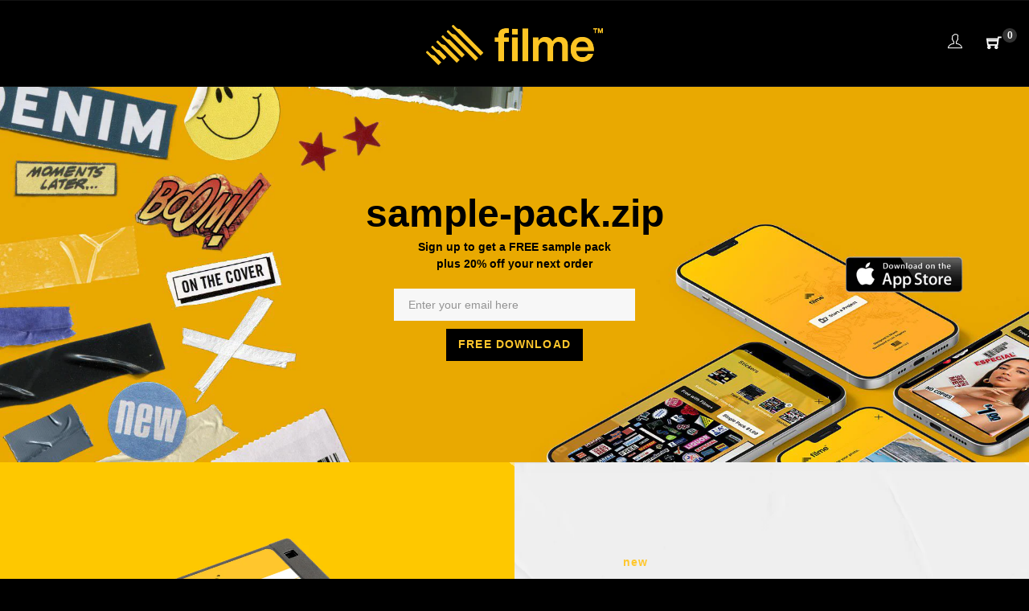

--- FILE ---
content_type: text/html; charset=utf-8
request_url: https://filmeapp.com/
body_size: 18328
content:
<!doctype html>
<html class="no-js" lang="en">
<head>
  <meta charset="utf-8">
  <meta http-equiv="X-UA-Compatible" content="IE=edge,chrome=1">
  <meta name="viewport" content="width=device-width,initial-scale=1">
  <link rel="canonical" href="https://filmeapp.com/"><link rel="shortcut icon" href="//filmeapp.com/cdn/shop/files/Favicon_32x32.jpg?v=1614314396" type="image/png"><title>filme app | film effects, scrapbook stickers, tapes, magazine cutouts</title><meta name="description" content="filme app is a creative market for designers featuring premium film effects, scrapbook stickers, magazine cutouts and high resolution tape scans in png format. Download high resolution png files, crafted by hand."><!-- /snippets/social-meta-tags.liquid -->




<meta property="og:site_name" content="filme app">
<meta property="og:url" content="https://filmeapp.com/">
<meta property="og:title" content="filme app | film effects, scrapbook stickers, tapes, magazine cutouts">
<meta property="og:type" content="website">
<meta property="og:description" content="filme app is a creative market for designers featuring premium film effects, scrapbook stickers, magazine cutouts and high resolution tape scans in png format. Download high resolution png files, crafted by hand.">

<meta property="og:image" content="http://filmeapp.com/cdn/shop/files/Filme_App_-_Identity_Monogram_Lockup-Blk-Ver_1200x1200.jpg?v=1614318167">
<meta property="og:image:secure_url" content="https://filmeapp.com/cdn/shop/files/Filme_App_-_Identity_Monogram_Lockup-Blk-Ver_1200x1200.jpg?v=1614318167">


<meta name="twitter:card" content="summary_large_image">
<meta name="twitter:title" content="filme app | film effects, scrapbook stickers, tapes, magazine cutouts">
<meta name="twitter:description" content="filme app is a creative market for designers featuring premium film effects, scrapbook stickers, magazine cutouts and high resolution tape scans in png format. Download high resolution png files, crafted by hand.">


  <link href="//filmeapp.com/cdn/shop/t/2/assets/theme.scss.css?v=181220205499607574381759260898" rel="stylesheet" type="text/css" media="all" />
  <link href="//filmeapp.com/cdn/shop/t/2/assets/theme-icons.css?v=160819827963042432401599580370" rel="stylesheet" type="text/css" media="all" />
  <link href="//filmeapp.com/cdn/shop/t/2/assets/bootstrap-grid.min.css?v=165964299986379094091599580357" rel="stylesheet" type="text/css" media="all" />
  <link href="//filmeapp.com/cdn/shop/t/2/assets/magnific-popup.css?v=65451962456944049981599580367" rel="stylesheet" type="text/css" media="all" />
  <link href="//filmeapp.com/cdn/shop/t/2/assets/owl.carousel.min.css?v=70516089817612781961599580368" rel="stylesheet" type="text/css" media="all" />
  <link href="//filmeapp.com/cdn/shop/t/2/assets/slick.min.css?v=141707341635432846071599580369" rel="stylesheet" type="text/css" media="all" />
  <link href="//filmeapp.com/cdn/shop/t/2/assets/animate.min.css?v=161624079635412194351599580355" rel="stylesheet" type="text/css" media="all" />
  <link href="//filmeapp.com/cdn/shop/t/2/assets/gps-styleguide.scss.css?v=172511863026912616111759260897" rel="stylesheet" type="text/css" media="all" />
  <link href="//filmeapp.com/cdn/shop/t/2/assets/gps-header-footer.scss.css?v=182792176006251505701759260896" rel="stylesheet" type="text/css" media="all" />
  <link href="//filmeapp.com/cdn/shop/t/2/assets/gps-others.scss.css?v=139443575429978862261599668984" rel="stylesheet" type="text/css" media="all" />
  <link href="//filmeapp.com/cdn/shop/t/2/assets/gps-homepage.scss.css?v=68326961294456704041600899670" rel="stylesheet" type="text/css" media="all" />
  <link href="//filmeapp.com/cdn/shop/t/2/assets/gps-collection.scss.css?v=135956465467569759311599668984" rel="stylesheet" type="text/css" media="all" />
  <link href="//filmeapp.com/cdn/shop/t/2/assets/gps-product.scss.css?v=151910965618075795101599668984" rel="stylesheet" type="text/css" media="all" />
  
   <!-- THIS IS MY CUSTOM CSS -->
  <link href="//filmeapp.com/cdn/shop/t/2/assets/custom-css-G.css?v=21756758431137197111603730170" rel="stylesheet" type="text/css" media="all" />
  <!-- END NEW CODE  -->
  
  <script>
    var theme = {
      strings: {
        addToCart: "Add to cart",
        soldOut: "Sold out",
        unavailable: "Unavailable",
        regularPrice: "Regular price",
        sale: "Sale",
        showMore: "Show More",
        showLess: "Show Less",
        addressError: "Error looking up that address",
        addressNoResults: "No results for that address",
        addressQueryLimit: "You have exceeded the Google API usage limit. Consider upgrading to a \u003ca href=\"https:\/\/developers.google.com\/maps\/premium\/usage-limits\"\u003ePremium Plan\u003c\/a\u003e.",
        authError: "There was a problem authenticating your Google Maps account.",
        newWindow: "Opens in a new window.",
        external: "Opens external website.",
        newWindowExternal: "Opens external website in a new window."
      },
      moneyFormat: "${{amount}}"
    }

    document.documentElement.className = document.documentElement.className.replace('no-js', 'js');
  </script><script src="//filmeapp.com/cdn/shop/t/2/assets/lazysizes.js?v=113002500607259132011599580367" async="async"></script>
  <script src="//filmeapp.com/cdn/shop/t/2/assets/vendor.js?v=121857302354663160541599580373" ></script>
  <script src="//filmeapp.com/cdn/shopifycloud/storefront/assets/themes_support/api.jquery-7ab1a3a4.js" type="text/javascript"></script>
  <script src="//filmeapp.com/cdn/shop/t/2/assets/theme.js?v=127975439310327077821599580370" defer="defer"></script>
  <script src="//filmeapp.com/cdn/shop/t/2/assets/jquery.magnific-popup.min.js?v=184369421263510081681599580366" defer="defer"></script>
  <script src="//filmeapp.com/cdn/shop/t/2/assets/owl.carousel.min.js?v=97891440811553454251599580368" defer="defer"></script>
  <script src="//filmeapp.com/cdn/shop/t/2/assets/masonry.pkgd.min.js?v=58400218139039692721599580368" defer="defer"></script>
  <script src="//filmeapp.com/cdn/shop/t/2/assets/jquery.countdown.min.js?v=68215229964331901031599580365" defer="defer"></script>
  <script src="//filmeapp.com/cdn/shop/t/2/assets/slick.min.js?v=119177116428520753221599580370" defer="defer"></script>
  <script src="//filmeapp.com/cdn/shop/t/2/assets/js.cookie.js?v=73285401879986974501599580367" defer="defer"></script>
  <script src="//filmeapp.com/cdn/shop/t/2/assets/gps-custom.js?v=171692027946785958781599580399" defer="defer"></script>

  <script>window.performance && window.performance.mark && window.performance.mark('shopify.content_for_header.start');</script><meta id="shopify-digital-wallet" name="shopify-digital-wallet" content="/46386118816/digital_wallets/dialog">
<meta name="shopify-checkout-api-token" content="43a3435599774b52375fd362a363f829">
<meta id="in-context-paypal-metadata" data-shop-id="46386118816" data-venmo-supported="false" data-environment="production" data-locale="en_US" data-paypal-v4="true" data-currency="USD">
<script async="async" src="/checkouts/internal/preloads.js?locale=en-US"></script>
<link rel="preconnect" href="https://shop.app" crossorigin="anonymous">
<script async="async" src="https://shop.app/checkouts/internal/preloads.js?locale=en-US&shop_id=46386118816" crossorigin="anonymous"></script>
<script id="apple-pay-shop-capabilities" type="application/json">{"shopId":46386118816,"countryCode":"US","currencyCode":"USD","merchantCapabilities":["supports3DS"],"merchantId":"gid:\/\/shopify\/Shop\/46386118816","merchantName":"filme app","requiredBillingContactFields":["postalAddress","email"],"requiredShippingContactFields":["postalAddress","email"],"shippingType":"shipping","supportedNetworks":["visa","masterCard","amex","discover","elo","jcb"],"total":{"type":"pending","label":"filme app","amount":"1.00"},"shopifyPaymentsEnabled":true,"supportsSubscriptions":true}</script>
<script id="shopify-features" type="application/json">{"accessToken":"43a3435599774b52375fd362a363f829","betas":["rich-media-storefront-analytics"],"domain":"filmeapp.com","predictiveSearch":true,"shopId":46386118816,"locale":"en"}</script>
<script>var Shopify = Shopify || {};
Shopify.shop = "filmeapp.myshopify.com";
Shopify.locale = "en";
Shopify.currency = {"active":"USD","rate":"1.0"};
Shopify.country = "US";
Shopify.theme = {"name":"filme app","id":110898905248,"schema_name":"Base","schema_version":"1.0.0","theme_store_id":null,"role":"main"};
Shopify.theme.handle = "null";
Shopify.theme.style = {"id":null,"handle":null};
Shopify.cdnHost = "filmeapp.com/cdn";
Shopify.routes = Shopify.routes || {};
Shopify.routes.root = "/";</script>
<script type="module">!function(o){(o.Shopify=o.Shopify||{}).modules=!0}(window);</script>
<script>!function(o){function n(){var o=[];function n(){o.push(Array.prototype.slice.apply(arguments))}return n.q=o,n}var t=o.Shopify=o.Shopify||{};t.loadFeatures=n(),t.autoloadFeatures=n()}(window);</script>
<script>
  window.ShopifyPay = window.ShopifyPay || {};
  window.ShopifyPay.apiHost = "shop.app\/pay";
  window.ShopifyPay.redirectState = null;
</script>
<script id="shop-js-analytics" type="application/json">{"pageType":"index"}</script>
<script defer="defer" async type="module" src="//filmeapp.com/cdn/shopifycloud/shop-js/modules/v2/client.init-shop-cart-sync_CG-L-Qzi.en.esm.js"></script>
<script defer="defer" async type="module" src="//filmeapp.com/cdn/shopifycloud/shop-js/modules/v2/chunk.common_B8yXDTDb.esm.js"></script>
<script type="module">
  await import("//filmeapp.com/cdn/shopifycloud/shop-js/modules/v2/client.init-shop-cart-sync_CG-L-Qzi.en.esm.js");
await import("//filmeapp.com/cdn/shopifycloud/shop-js/modules/v2/chunk.common_B8yXDTDb.esm.js");

  window.Shopify.SignInWithShop?.initShopCartSync?.({"fedCMEnabled":true,"windoidEnabled":true});

</script>
<script>
  window.Shopify = window.Shopify || {};
  if (!window.Shopify.featureAssets) window.Shopify.featureAssets = {};
  window.Shopify.featureAssets['shop-js'] = {"shop-cart-sync":["modules/v2/client.shop-cart-sync_C7TtgCZT.en.esm.js","modules/v2/chunk.common_B8yXDTDb.esm.js"],"shop-button":["modules/v2/client.shop-button_aOcg-RjH.en.esm.js","modules/v2/chunk.common_B8yXDTDb.esm.js"],"init-shop-email-lookup-coordinator":["modules/v2/client.init-shop-email-lookup-coordinator_D-37GF_a.en.esm.js","modules/v2/chunk.common_B8yXDTDb.esm.js"],"init-fed-cm":["modules/v2/client.init-fed-cm_DGh7x7ZX.en.esm.js","modules/v2/chunk.common_B8yXDTDb.esm.js"],"init-windoid":["modules/v2/client.init-windoid_C5PxDKWE.en.esm.js","modules/v2/chunk.common_B8yXDTDb.esm.js"],"shop-toast-manager":["modules/v2/client.shop-toast-manager_BmSBWum3.en.esm.js","modules/v2/chunk.common_B8yXDTDb.esm.js"],"shop-cash-offers":["modules/v2/client.shop-cash-offers_DkchToOx.en.esm.js","modules/v2/chunk.common_B8yXDTDb.esm.js","modules/v2/chunk.modal_dvVUSHam.esm.js"],"init-shop-cart-sync":["modules/v2/client.init-shop-cart-sync_CG-L-Qzi.en.esm.js","modules/v2/chunk.common_B8yXDTDb.esm.js"],"avatar":["modules/v2/client.avatar_BTnouDA3.en.esm.js"],"shop-login-button":["modules/v2/client.shop-login-button_DrVPCwAQ.en.esm.js","modules/v2/chunk.common_B8yXDTDb.esm.js","modules/v2/chunk.modal_dvVUSHam.esm.js"],"pay-button":["modules/v2/client.pay-button_Cw45D1uM.en.esm.js","modules/v2/chunk.common_B8yXDTDb.esm.js"],"init-customer-accounts":["modules/v2/client.init-customer-accounts_BNYsaOzg.en.esm.js","modules/v2/client.shop-login-button_DrVPCwAQ.en.esm.js","modules/v2/chunk.common_B8yXDTDb.esm.js","modules/v2/chunk.modal_dvVUSHam.esm.js"],"checkout-modal":["modules/v2/client.checkout-modal_NoX7b1qq.en.esm.js","modules/v2/chunk.common_B8yXDTDb.esm.js","modules/v2/chunk.modal_dvVUSHam.esm.js"],"init-customer-accounts-sign-up":["modules/v2/client.init-customer-accounts-sign-up_pIEGEpjr.en.esm.js","modules/v2/client.shop-login-button_DrVPCwAQ.en.esm.js","modules/v2/chunk.common_B8yXDTDb.esm.js","modules/v2/chunk.modal_dvVUSHam.esm.js"],"init-shop-for-new-customer-accounts":["modules/v2/client.init-shop-for-new-customer-accounts_BIu2e6le.en.esm.js","modules/v2/client.shop-login-button_DrVPCwAQ.en.esm.js","modules/v2/chunk.common_B8yXDTDb.esm.js","modules/v2/chunk.modal_dvVUSHam.esm.js"],"shop-follow-button":["modules/v2/client.shop-follow-button_B6YY9G4U.en.esm.js","modules/v2/chunk.common_B8yXDTDb.esm.js","modules/v2/chunk.modal_dvVUSHam.esm.js"],"lead-capture":["modules/v2/client.lead-capture_o2hOda6W.en.esm.js","modules/v2/chunk.common_B8yXDTDb.esm.js","modules/v2/chunk.modal_dvVUSHam.esm.js"],"shop-login":["modules/v2/client.shop-login_DA8-MZ-E.en.esm.js","modules/v2/chunk.common_B8yXDTDb.esm.js","modules/v2/chunk.modal_dvVUSHam.esm.js"],"payment-terms":["modules/v2/client.payment-terms_BFsudFhJ.en.esm.js","modules/v2/chunk.common_B8yXDTDb.esm.js","modules/v2/chunk.modal_dvVUSHam.esm.js"]};
</script>
<script>(function() {
  var isLoaded = false;
  function asyncLoad() {
    if (isLoaded) return;
    isLoaded = true;
    var urls = ["\/\/cdn.shopify.com\/proxy\/72bcb251ce16d0601e12a2dfa66cd4c95b700ca2d0557c07599dffdb7e20b0c8\/static.cdn.printful.com\/static\/js\/external\/shopify-product-customizer.js?v=0.28\u0026shop=filmeapp.myshopify.com\u0026sp-cache-control=cHVibGljLCBtYXgtYWdlPTkwMA","https:\/\/omnisnippet1.com\/platforms\/shopify.js?source=scriptTag\u0026v=2025-05-15T12\u0026shop=filmeapp.myshopify.com"];
    for (var i = 0; i < urls.length; i++) {
      var s = document.createElement('script');
      s.type = 'text/javascript';
      s.async = true;
      s.src = urls[i];
      var x = document.getElementsByTagName('script')[0];
      x.parentNode.insertBefore(s, x);
    }
  };
  if(window.attachEvent) {
    window.attachEvent('onload', asyncLoad);
  } else {
    window.addEventListener('load', asyncLoad, false);
  }
})();</script>
<script id="__st">var __st={"a":46386118816,"offset":-28800,"reqid":"b5b76ee8-2e83-41ff-a523-af7b992e01ef-1768223402","pageurl":"filmeapp.com\/","u":"6f6a03313e19","p":"home"};</script>
<script>window.ShopifyPaypalV4VisibilityTracking = true;</script>
<script id="captcha-bootstrap">!function(){'use strict';const t='contact',e='account',n='new_comment',o=[[t,t],['blogs',n],['comments',n],[t,'customer']],c=[[e,'customer_login'],[e,'guest_login'],[e,'recover_customer_password'],[e,'create_customer']],r=t=>t.map((([t,e])=>`form[action*='/${t}']:not([data-nocaptcha='true']) input[name='form_type'][value='${e}']`)).join(','),a=t=>()=>t?[...document.querySelectorAll(t)].map((t=>t.form)):[];function s(){const t=[...o],e=r(t);return a(e)}const i='password',u='form_key',d=['recaptcha-v3-token','g-recaptcha-response','h-captcha-response',i],f=()=>{try{return window.sessionStorage}catch{return}},m='__shopify_v',_=t=>t.elements[u];function p(t,e,n=!1){try{const o=window.sessionStorage,c=JSON.parse(o.getItem(e)),{data:r}=function(t){const{data:e,action:n}=t;return t[m]||n?{data:e,action:n}:{data:t,action:n}}(c);for(const[e,n]of Object.entries(r))t.elements[e]&&(t.elements[e].value=n);n&&o.removeItem(e)}catch(o){console.error('form repopulation failed',{error:o})}}const l='form_type',E='cptcha';function T(t){t.dataset[E]=!0}const w=window,h=w.document,L='Shopify',v='ce_forms',y='captcha';let A=!1;((t,e)=>{const n=(g='f06e6c50-85a8-45c8-87d0-21a2b65856fe',I='https://cdn.shopify.com/shopifycloud/storefront-forms-hcaptcha/ce_storefront_forms_captcha_hcaptcha.v1.5.2.iife.js',D={infoText:'Protected by hCaptcha',privacyText:'Privacy',termsText:'Terms'},(t,e,n)=>{const o=w[L][v],c=o.bindForm;if(c)return c(t,g,e,D).then(n);var r;o.q.push([[t,g,e,D],n]),r=I,A||(h.body.append(Object.assign(h.createElement('script'),{id:'captcha-provider',async:!0,src:r})),A=!0)});var g,I,D;w[L]=w[L]||{},w[L][v]=w[L][v]||{},w[L][v].q=[],w[L][y]=w[L][y]||{},w[L][y].protect=function(t,e){n(t,void 0,e),T(t)},Object.freeze(w[L][y]),function(t,e,n,w,h,L){const[v,y,A,g]=function(t,e,n){const i=e?o:[],u=t?c:[],d=[...i,...u],f=r(d),m=r(i),_=r(d.filter((([t,e])=>n.includes(e))));return[a(f),a(m),a(_),s()]}(w,h,L),I=t=>{const e=t.target;return e instanceof HTMLFormElement?e:e&&e.form},D=t=>v().includes(t);t.addEventListener('submit',(t=>{const e=I(t);if(!e)return;const n=D(e)&&!e.dataset.hcaptchaBound&&!e.dataset.recaptchaBound,o=_(e),c=g().includes(e)&&(!o||!o.value);(n||c)&&t.preventDefault(),c&&!n&&(function(t){try{if(!f())return;!function(t){const e=f();if(!e)return;const n=_(t);if(!n)return;const o=n.value;o&&e.removeItem(o)}(t);const e=Array.from(Array(32),(()=>Math.random().toString(36)[2])).join('');!function(t,e){_(t)||t.append(Object.assign(document.createElement('input'),{type:'hidden',name:u})),t.elements[u].value=e}(t,e),function(t,e){const n=f();if(!n)return;const o=[...t.querySelectorAll(`input[type='${i}']`)].map((({name:t})=>t)),c=[...d,...o],r={};for(const[a,s]of new FormData(t).entries())c.includes(a)||(r[a]=s);n.setItem(e,JSON.stringify({[m]:1,action:t.action,data:r}))}(t,e)}catch(e){console.error('failed to persist form',e)}}(e),e.submit())}));const S=(t,e)=>{t&&!t.dataset[E]&&(n(t,e.some((e=>e===t))),T(t))};for(const o of['focusin','change'])t.addEventListener(o,(t=>{const e=I(t);D(e)&&S(e,y())}));const B=e.get('form_key'),M=e.get(l),P=B&&M;t.addEventListener('DOMContentLoaded',(()=>{const t=y();if(P)for(const e of t)e.elements[l].value===M&&p(e,B);[...new Set([...A(),...v().filter((t=>'true'===t.dataset.shopifyCaptcha))])].forEach((e=>S(e,t)))}))}(h,new URLSearchParams(w.location.search),n,t,e,['guest_login'])})(!0,!0)}();</script>
<script integrity="sha256-4kQ18oKyAcykRKYeNunJcIwy7WH5gtpwJnB7kiuLZ1E=" data-source-attribution="shopify.loadfeatures" defer="defer" src="//filmeapp.com/cdn/shopifycloud/storefront/assets/storefront/load_feature-a0a9edcb.js" crossorigin="anonymous"></script>
<script crossorigin="anonymous" defer="defer" src="//filmeapp.com/cdn/shopifycloud/storefront/assets/shopify_pay/storefront-65b4c6d7.js?v=20250812"></script>
<script data-source-attribution="shopify.dynamic_checkout.dynamic.init">var Shopify=Shopify||{};Shopify.PaymentButton=Shopify.PaymentButton||{isStorefrontPortableWallets:!0,init:function(){window.Shopify.PaymentButton.init=function(){};var t=document.createElement("script");t.src="https://filmeapp.com/cdn/shopifycloud/portable-wallets/latest/portable-wallets.en.js",t.type="module",document.head.appendChild(t)}};
</script>
<script data-source-attribution="shopify.dynamic_checkout.buyer_consent">
  function portableWalletsHideBuyerConsent(e){var t=document.getElementById("shopify-buyer-consent"),n=document.getElementById("shopify-subscription-policy-button");t&&n&&(t.classList.add("hidden"),t.setAttribute("aria-hidden","true"),n.removeEventListener("click",e))}function portableWalletsShowBuyerConsent(e){var t=document.getElementById("shopify-buyer-consent"),n=document.getElementById("shopify-subscription-policy-button");t&&n&&(t.classList.remove("hidden"),t.removeAttribute("aria-hidden"),n.addEventListener("click",e))}window.Shopify?.PaymentButton&&(window.Shopify.PaymentButton.hideBuyerConsent=portableWalletsHideBuyerConsent,window.Shopify.PaymentButton.showBuyerConsent=portableWalletsShowBuyerConsent);
</script>
<script data-source-attribution="shopify.dynamic_checkout.cart.bootstrap">document.addEventListener("DOMContentLoaded",(function(){function t(){return document.querySelector("shopify-accelerated-checkout-cart, shopify-accelerated-checkout")}if(t())Shopify.PaymentButton.init();else{new MutationObserver((function(e,n){t()&&(Shopify.PaymentButton.init(),n.disconnect())})).observe(document.body,{childList:!0,subtree:!0})}}));
</script>
<link id="shopify-accelerated-checkout-styles" rel="stylesheet" media="screen" href="https://filmeapp.com/cdn/shopifycloud/portable-wallets/latest/accelerated-checkout-backwards-compat.css" crossorigin="anonymous">
<style id="shopify-accelerated-checkout-cart">
        #shopify-buyer-consent {
  margin-top: 1em;
  display: inline-block;
  width: 100%;
}

#shopify-buyer-consent.hidden {
  display: none;
}

#shopify-subscription-policy-button {
  background: none;
  border: none;
  padding: 0;
  text-decoration: underline;
  font-size: inherit;
  cursor: pointer;
}

#shopify-subscription-policy-button::before {
  box-shadow: none;
}

      </style>

<script>window.performance && window.performance.mark && window.performance.mark('shopify.content_for_header.end');</script>

  <link href="//filmeapp.com/cdn/shop/t/2/assets/custom-css-shopify.css?732" rel="stylesheet" type="text/css" media="all" />

  <script>
  (function() {
    var ta = document.createElement('script'); ta.type = 'text/javascript'; ta.async = true;
    ta.src = 'https://analytics.tiktok.com/i18n/pixel/sdk.js?sdkid=BTV4SIORQH54JI5RNB4G';
    var s = document.getElementsByTagName('script')[0];
    s.parentNode.insertBefore(ta, s);
  })();
</script>
  <!-- Global site tag (gtag.js) - Google Ads: 826406466 -->
<script async src="https://www.googletagmanager.com/gtag/js?id=AW-826406466"></script>
<script>
  window.dataLayer = window.dataLayer || [];
  function gtag(){dataLayer.push(arguments);}
  gtag('js', new Date());

  gtag('config', 'AW-826406466');
</script>


  
  <link href="https://monorail-edge.shopifysvc.com" rel="dns-prefetch">
<script>(function(){if ("sendBeacon" in navigator && "performance" in window) {try {var session_token_from_headers = performance.getEntriesByType('navigation')[0].serverTiming.find(x => x.name == '_s').description;} catch {var session_token_from_headers = undefined;}var session_cookie_matches = document.cookie.match(/_shopify_s=([^;]*)/);var session_token_from_cookie = session_cookie_matches && session_cookie_matches.length === 2 ? session_cookie_matches[1] : "";var session_token = session_token_from_headers || session_token_from_cookie || "";function handle_abandonment_event(e) {var entries = performance.getEntries().filter(function(entry) {return /monorail-edge.shopifysvc.com/.test(entry.name);});if (!window.abandonment_tracked && entries.length === 0) {window.abandonment_tracked = true;var currentMs = Date.now();var navigation_start = performance.timing.navigationStart;var payload = {shop_id: 46386118816,url: window.location.href,navigation_start,duration: currentMs - navigation_start,session_token,page_type: "index"};window.navigator.sendBeacon("https://monorail-edge.shopifysvc.com/v1/produce", JSON.stringify({schema_id: "online_store_buyer_site_abandonment/1.1",payload: payload,metadata: {event_created_at_ms: currentMs,event_sent_at_ms: currentMs}}));}}window.addEventListener('pagehide', handle_abandonment_event);}}());</script>
<script id="web-pixels-manager-setup">(function e(e,d,r,n,o){if(void 0===o&&(o={}),!Boolean(null===(a=null===(i=window.Shopify)||void 0===i?void 0:i.analytics)||void 0===a?void 0:a.replayQueue)){var i,a;window.Shopify=window.Shopify||{};var t=window.Shopify;t.analytics=t.analytics||{};var s=t.analytics;s.replayQueue=[],s.publish=function(e,d,r){return s.replayQueue.push([e,d,r]),!0};try{self.performance.mark("wpm:start")}catch(e){}var l=function(){var e={modern:/Edge?\/(1{2}[4-9]|1[2-9]\d|[2-9]\d{2}|\d{4,})\.\d+(\.\d+|)|Firefox\/(1{2}[4-9]|1[2-9]\d|[2-9]\d{2}|\d{4,})\.\d+(\.\d+|)|Chrom(ium|e)\/(9{2}|\d{3,})\.\d+(\.\d+|)|(Maci|X1{2}).+ Version\/(15\.\d+|(1[6-9]|[2-9]\d|\d{3,})\.\d+)([,.]\d+|)( \(\w+\)|)( Mobile\/\w+|) Safari\/|Chrome.+OPR\/(9{2}|\d{3,})\.\d+\.\d+|(CPU[ +]OS|iPhone[ +]OS|CPU[ +]iPhone|CPU IPhone OS|CPU iPad OS)[ +]+(15[._]\d+|(1[6-9]|[2-9]\d|\d{3,})[._]\d+)([._]\d+|)|Android:?[ /-](13[3-9]|1[4-9]\d|[2-9]\d{2}|\d{4,})(\.\d+|)(\.\d+|)|Android.+Firefox\/(13[5-9]|1[4-9]\d|[2-9]\d{2}|\d{4,})\.\d+(\.\d+|)|Android.+Chrom(ium|e)\/(13[3-9]|1[4-9]\d|[2-9]\d{2}|\d{4,})\.\d+(\.\d+|)|SamsungBrowser\/([2-9]\d|\d{3,})\.\d+/,legacy:/Edge?\/(1[6-9]|[2-9]\d|\d{3,})\.\d+(\.\d+|)|Firefox\/(5[4-9]|[6-9]\d|\d{3,})\.\d+(\.\d+|)|Chrom(ium|e)\/(5[1-9]|[6-9]\d|\d{3,})\.\d+(\.\d+|)([\d.]+$|.*Safari\/(?![\d.]+ Edge\/[\d.]+$))|(Maci|X1{2}).+ Version\/(10\.\d+|(1[1-9]|[2-9]\d|\d{3,})\.\d+)([,.]\d+|)( \(\w+\)|)( Mobile\/\w+|) Safari\/|Chrome.+OPR\/(3[89]|[4-9]\d|\d{3,})\.\d+\.\d+|(CPU[ +]OS|iPhone[ +]OS|CPU[ +]iPhone|CPU IPhone OS|CPU iPad OS)[ +]+(10[._]\d+|(1[1-9]|[2-9]\d|\d{3,})[._]\d+)([._]\d+|)|Android:?[ /-](13[3-9]|1[4-9]\d|[2-9]\d{2}|\d{4,})(\.\d+|)(\.\d+|)|Mobile Safari.+OPR\/([89]\d|\d{3,})\.\d+\.\d+|Android.+Firefox\/(13[5-9]|1[4-9]\d|[2-9]\d{2}|\d{4,})\.\d+(\.\d+|)|Android.+Chrom(ium|e)\/(13[3-9]|1[4-9]\d|[2-9]\d{2}|\d{4,})\.\d+(\.\d+|)|Android.+(UC? ?Browser|UCWEB|U3)[ /]?(15\.([5-9]|\d{2,})|(1[6-9]|[2-9]\d|\d{3,})\.\d+)\.\d+|SamsungBrowser\/(5\.\d+|([6-9]|\d{2,})\.\d+)|Android.+MQ{2}Browser\/(14(\.(9|\d{2,})|)|(1[5-9]|[2-9]\d|\d{3,})(\.\d+|))(\.\d+|)|K[Aa][Ii]OS\/(3\.\d+|([4-9]|\d{2,})\.\d+)(\.\d+|)/},d=e.modern,r=e.legacy,n=navigator.userAgent;return n.match(d)?"modern":n.match(r)?"legacy":"unknown"}(),u="modern"===l?"modern":"legacy",c=(null!=n?n:{modern:"",legacy:""})[u],f=function(e){return[e.baseUrl,"/wpm","/b",e.hashVersion,"modern"===e.buildTarget?"m":"l",".js"].join("")}({baseUrl:d,hashVersion:r,buildTarget:u}),m=function(e){var d=e.version,r=e.bundleTarget,n=e.surface,o=e.pageUrl,i=e.monorailEndpoint;return{emit:function(e){var a=e.status,t=e.errorMsg,s=(new Date).getTime(),l=JSON.stringify({metadata:{event_sent_at_ms:s},events:[{schema_id:"web_pixels_manager_load/3.1",payload:{version:d,bundle_target:r,page_url:o,status:a,surface:n,error_msg:t},metadata:{event_created_at_ms:s}}]});if(!i)return console&&console.warn&&console.warn("[Web Pixels Manager] No Monorail endpoint provided, skipping logging."),!1;try{return self.navigator.sendBeacon.bind(self.navigator)(i,l)}catch(e){}var u=new XMLHttpRequest;try{return u.open("POST",i,!0),u.setRequestHeader("Content-Type","text/plain"),u.send(l),!0}catch(e){return console&&console.warn&&console.warn("[Web Pixels Manager] Got an unhandled error while logging to Monorail."),!1}}}}({version:r,bundleTarget:l,surface:e.surface,pageUrl:self.location.href,monorailEndpoint:e.monorailEndpoint});try{o.browserTarget=l,function(e){var d=e.src,r=e.async,n=void 0===r||r,o=e.onload,i=e.onerror,a=e.sri,t=e.scriptDataAttributes,s=void 0===t?{}:t,l=document.createElement("script"),u=document.querySelector("head"),c=document.querySelector("body");if(l.async=n,l.src=d,a&&(l.integrity=a,l.crossOrigin="anonymous"),s)for(var f in s)if(Object.prototype.hasOwnProperty.call(s,f))try{l.dataset[f]=s[f]}catch(e){}if(o&&l.addEventListener("load",o),i&&l.addEventListener("error",i),u)u.appendChild(l);else{if(!c)throw new Error("Did not find a head or body element to append the script");c.appendChild(l)}}({src:f,async:!0,onload:function(){if(!function(){var e,d;return Boolean(null===(d=null===(e=window.Shopify)||void 0===e?void 0:e.analytics)||void 0===d?void 0:d.initialized)}()){var d=window.webPixelsManager.init(e)||void 0;if(d){var r=window.Shopify.analytics;r.replayQueue.forEach((function(e){var r=e[0],n=e[1],o=e[2];d.publishCustomEvent(r,n,o)})),r.replayQueue=[],r.publish=d.publishCustomEvent,r.visitor=d.visitor,r.initialized=!0}}},onerror:function(){return m.emit({status:"failed",errorMsg:"".concat(f," has failed to load")})},sri:function(e){var d=/^sha384-[A-Za-z0-9+/=]+$/;return"string"==typeof e&&d.test(e)}(c)?c:"",scriptDataAttributes:o}),m.emit({status:"loading"})}catch(e){m.emit({status:"failed",errorMsg:(null==e?void 0:e.message)||"Unknown error"})}}})({shopId: 46386118816,storefrontBaseUrl: "https://filmeapp.com",extensionsBaseUrl: "https://extensions.shopifycdn.com/cdn/shopifycloud/web-pixels-manager",monorailEndpoint: "https://monorail-edge.shopifysvc.com/unstable/produce_batch",surface: "storefront-renderer",enabledBetaFlags: ["2dca8a86","a0d5f9d2"],webPixelsConfigList: [{"id":"177897632","configuration":"{\"apiURL\":\"https:\/\/api.omnisend.com\",\"appURL\":\"https:\/\/app.omnisend.com\",\"brandID\":\"5f63aa7b4c7fa43e73538b9f\",\"trackingURL\":\"https:\/\/wt.omnisendlink.com\"}","eventPayloadVersion":"v1","runtimeContext":"STRICT","scriptVersion":"aa9feb15e63a302383aa48b053211bbb","type":"APP","apiClientId":186001,"privacyPurposes":["ANALYTICS","MARKETING","SALE_OF_DATA"],"dataSharingAdjustments":{"protectedCustomerApprovalScopes":["read_customer_address","read_customer_email","read_customer_name","read_customer_personal_data","read_customer_phone"]}},{"id":"140607648","configuration":"{\"pixel_id\":\"668300267122730\",\"pixel_type\":\"facebook_pixel\",\"metaapp_system_user_token\":\"-\"}","eventPayloadVersion":"v1","runtimeContext":"OPEN","scriptVersion":"ca16bc87fe92b6042fbaa3acc2fbdaa6","type":"APP","apiClientId":2329312,"privacyPurposes":["ANALYTICS","MARKETING","SALE_OF_DATA"],"dataSharingAdjustments":{"protectedCustomerApprovalScopes":["read_customer_address","read_customer_email","read_customer_name","read_customer_personal_data","read_customer_phone"]}},{"id":"101187744","eventPayloadVersion":"v1","runtimeContext":"LAX","scriptVersion":"1","type":"CUSTOM","privacyPurposes":["ANALYTICS"],"name":"Google Analytics tag (migrated)"},{"id":"shopify-app-pixel","configuration":"{}","eventPayloadVersion":"v1","runtimeContext":"STRICT","scriptVersion":"0450","apiClientId":"shopify-pixel","type":"APP","privacyPurposes":["ANALYTICS","MARKETING"]},{"id":"shopify-custom-pixel","eventPayloadVersion":"v1","runtimeContext":"LAX","scriptVersion":"0450","apiClientId":"shopify-pixel","type":"CUSTOM","privacyPurposes":["ANALYTICS","MARKETING"]}],isMerchantRequest: false,initData: {"shop":{"name":"filme app","paymentSettings":{"currencyCode":"USD"},"myshopifyDomain":"filmeapp.myshopify.com","countryCode":"US","storefrontUrl":"https:\/\/filmeapp.com"},"customer":null,"cart":null,"checkout":null,"productVariants":[],"purchasingCompany":null},},"https://filmeapp.com/cdn","7cecd0b6w90c54c6cpe92089d5m57a67346",{"modern":"","legacy":""},{"shopId":"46386118816","storefrontBaseUrl":"https:\/\/filmeapp.com","extensionBaseUrl":"https:\/\/extensions.shopifycdn.com\/cdn\/shopifycloud\/web-pixels-manager","surface":"storefront-renderer","enabledBetaFlags":"[\"2dca8a86\", \"a0d5f9d2\"]","isMerchantRequest":"false","hashVersion":"7cecd0b6w90c54c6cpe92089d5m57a67346","publish":"custom","events":"[[\"page_viewed\",{}]]"});</script><script>
  window.ShopifyAnalytics = window.ShopifyAnalytics || {};
  window.ShopifyAnalytics.meta = window.ShopifyAnalytics.meta || {};
  window.ShopifyAnalytics.meta.currency = 'USD';
  var meta = {"page":{"pageType":"home","requestId":"b5b76ee8-2e83-41ff-a523-af7b992e01ef-1768223402"}};
  for (var attr in meta) {
    window.ShopifyAnalytics.meta[attr] = meta[attr];
  }
</script>
<script class="analytics">
  (function () {
    var customDocumentWrite = function(content) {
      var jquery = null;

      if (window.jQuery) {
        jquery = window.jQuery;
      } else if (window.Checkout && window.Checkout.$) {
        jquery = window.Checkout.$;
      }

      if (jquery) {
        jquery('body').append(content);
      }
    };

    var hasLoggedConversion = function(token) {
      if (token) {
        return document.cookie.indexOf('loggedConversion=' + token) !== -1;
      }
      return false;
    }

    var setCookieIfConversion = function(token) {
      if (token) {
        var twoMonthsFromNow = new Date(Date.now());
        twoMonthsFromNow.setMonth(twoMonthsFromNow.getMonth() + 2);

        document.cookie = 'loggedConversion=' + token + '; expires=' + twoMonthsFromNow;
      }
    }

    var trekkie = window.ShopifyAnalytics.lib = window.trekkie = window.trekkie || [];
    if (trekkie.integrations) {
      return;
    }
    trekkie.methods = [
      'identify',
      'page',
      'ready',
      'track',
      'trackForm',
      'trackLink'
    ];
    trekkie.factory = function(method) {
      return function() {
        var args = Array.prototype.slice.call(arguments);
        args.unshift(method);
        trekkie.push(args);
        return trekkie;
      };
    };
    for (var i = 0; i < trekkie.methods.length; i++) {
      var key = trekkie.methods[i];
      trekkie[key] = trekkie.factory(key);
    }
    trekkie.load = function(config) {
      trekkie.config = config || {};
      trekkie.config.initialDocumentCookie = document.cookie;
      var first = document.getElementsByTagName('script')[0];
      var script = document.createElement('script');
      script.type = 'text/javascript';
      script.onerror = function(e) {
        var scriptFallback = document.createElement('script');
        scriptFallback.type = 'text/javascript';
        scriptFallback.onerror = function(error) {
                var Monorail = {
      produce: function produce(monorailDomain, schemaId, payload) {
        var currentMs = new Date().getTime();
        var event = {
          schema_id: schemaId,
          payload: payload,
          metadata: {
            event_created_at_ms: currentMs,
            event_sent_at_ms: currentMs
          }
        };
        return Monorail.sendRequest("https://" + monorailDomain + "/v1/produce", JSON.stringify(event));
      },
      sendRequest: function sendRequest(endpointUrl, payload) {
        // Try the sendBeacon API
        if (window && window.navigator && typeof window.navigator.sendBeacon === 'function' && typeof window.Blob === 'function' && !Monorail.isIos12()) {
          var blobData = new window.Blob([payload], {
            type: 'text/plain'
          });

          if (window.navigator.sendBeacon(endpointUrl, blobData)) {
            return true;
          } // sendBeacon was not successful

        } // XHR beacon

        var xhr = new XMLHttpRequest();

        try {
          xhr.open('POST', endpointUrl);
          xhr.setRequestHeader('Content-Type', 'text/plain');
          xhr.send(payload);
        } catch (e) {
          console.log(e);
        }

        return false;
      },
      isIos12: function isIos12() {
        return window.navigator.userAgent.lastIndexOf('iPhone; CPU iPhone OS 12_') !== -1 || window.navigator.userAgent.lastIndexOf('iPad; CPU OS 12_') !== -1;
      }
    };
    Monorail.produce('monorail-edge.shopifysvc.com',
      'trekkie_storefront_load_errors/1.1',
      {shop_id: 46386118816,
      theme_id: 110898905248,
      app_name: "storefront",
      context_url: window.location.href,
      source_url: "//filmeapp.com/cdn/s/trekkie.storefront.05c509f133afcfb9f2a8aef7ef881fd109f9b92e.min.js"});

        };
        scriptFallback.async = true;
        scriptFallback.src = '//filmeapp.com/cdn/s/trekkie.storefront.05c509f133afcfb9f2a8aef7ef881fd109f9b92e.min.js';
        first.parentNode.insertBefore(scriptFallback, first);
      };
      script.async = true;
      script.src = '//filmeapp.com/cdn/s/trekkie.storefront.05c509f133afcfb9f2a8aef7ef881fd109f9b92e.min.js';
      first.parentNode.insertBefore(script, first);
    };
    trekkie.load(
      {"Trekkie":{"appName":"storefront","development":false,"defaultAttributes":{"shopId":46386118816,"isMerchantRequest":null,"themeId":110898905248,"themeCityHash":"16378197563688491847","contentLanguage":"en","currency":"USD","eventMetadataId":"d0f2b118-b5bf-4aee-9e37-5aa653ac1257"},"isServerSideCookieWritingEnabled":true,"monorailRegion":"shop_domain","enabledBetaFlags":["65f19447"]},"Session Attribution":{},"S2S":{"facebookCapiEnabled":true,"source":"trekkie-storefront-renderer","apiClientId":580111}}
    );

    var loaded = false;
    trekkie.ready(function() {
      if (loaded) return;
      loaded = true;

      window.ShopifyAnalytics.lib = window.trekkie;

      var originalDocumentWrite = document.write;
      document.write = customDocumentWrite;
      try { window.ShopifyAnalytics.merchantGoogleAnalytics.call(this); } catch(error) {};
      document.write = originalDocumentWrite;

      window.ShopifyAnalytics.lib.page(null,{"pageType":"home","requestId":"b5b76ee8-2e83-41ff-a523-af7b992e01ef-1768223402","shopifyEmitted":true});

      var match = window.location.pathname.match(/checkouts\/(.+)\/(thank_you|post_purchase)/)
      var token = match? match[1]: undefined;
      if (!hasLoggedConversion(token)) {
        setCookieIfConversion(token);
        
      }
    });


        var eventsListenerScript = document.createElement('script');
        eventsListenerScript.async = true;
        eventsListenerScript.src = "//filmeapp.com/cdn/shopifycloud/storefront/assets/shop_events_listener-3da45d37.js";
        document.getElementsByTagName('head')[0].appendChild(eventsListenerScript);

})();</script>
  <script>
  if (!window.ga || (window.ga && typeof window.ga !== 'function')) {
    window.ga = function ga() {
      (window.ga.q = window.ga.q || []).push(arguments);
      if (window.Shopify && window.Shopify.analytics && typeof window.Shopify.analytics.publish === 'function') {
        window.Shopify.analytics.publish("ga_stub_called", {}, {sendTo: "google_osp_migration"});
      }
      console.error("Shopify's Google Analytics stub called with:", Array.from(arguments), "\nSee https://help.shopify.com/manual/promoting-marketing/pixels/pixel-migration#google for more information.");
    };
    if (window.Shopify && window.Shopify.analytics && typeof window.Shopify.analytics.publish === 'function') {
      window.Shopify.analytics.publish("ga_stub_initialized", {}, {sendTo: "google_osp_migration"});
    }
  }
</script>
<script
  defer
  src="https://filmeapp.com/cdn/shopifycloud/perf-kit/shopify-perf-kit-3.0.3.min.js"
  data-application="storefront-renderer"
  data-shop-id="46386118816"
  data-render-region="gcp-us-central1"
  data-page-type="index"
  data-theme-instance-id="110898905248"
  data-theme-name="Base"
  data-theme-version="1.0.0"
  data-monorail-region="shop_domain"
  data-resource-timing-sampling-rate="10"
  data-shs="true"
  data-shs-beacon="true"
  data-shs-export-with-fetch="true"
  data-shs-logs-sample-rate="1"
  data-shs-beacon-endpoint="https://filmeapp.com/api/collect"
></script>
</head>

<body class="template-index general-width-1366px">

  <a class="in-page-link visually-hidden skip-link" href="#MainContent">Skip to content</a>

  <div id="SearchDrawer" class="search-bar drawer drawer--top" role="dialog" aria-modal="true" aria-label="Search">
    <div class="search-bar__table">
      <div class="search-bar__table-cell search-bar__form-wrapper">
        <form class="search search-bar__form" action="/search" method="get" role="search">
          <input class="search__input search-bar__input" type="search" name="q" value="" placeholder="Search" aria-label="Search">
          <button class="search-bar__submit search__submit btn--link" type="submit">
            <svg aria-hidden="true" focusable="false" role="presentation" class="icon icon-search" viewBox="0 0 37 40"><path d="M35.6 36l-9.8-9.8c4.1-5.4 3.6-13.2-1.3-18.1-5.4-5.4-14.2-5.4-19.7 0-5.4 5.4-5.4 14.2 0 19.7 2.6 2.6 6.1 4.1 9.8 4.1 3 0 5.9-1 8.3-2.8l9.8 9.8c.4.4.9.6 1.4.6s1-.2 1.4-.6c.9-.9.9-2.1.1-2.9zm-20.9-8.2c-2.6 0-5.1-1-7-2.9-3.9-3.9-3.9-10.1 0-14C9.6 9 12.2 8 14.7 8s5.1 1 7 2.9c3.9 3.9 3.9 10.1 0 14-1.9 1.9-4.4 2.9-7 2.9z"/></svg>
            <span class="icon__fallback-text">Search</span>
          </button>
        </form>
      </div>
      <div class="search-bar__table-cell text-right">
        <button type="button" class="btn--link search-bar__close js-drawer-close">
          <svg aria-hidden="true" focusable="false" role="presentation" class="icon icon-close" viewBox="0 0 37 40"><path d="M21.3 23l11-11c.8-.8.8-2 0-2.8-.8-.8-2-.8-2.8 0l-11 11-11-11c-.8-.8-2-.8-2.8 0-.8.8-.8 2 0 2.8l11 11-11 11c-.8.8-.8 2 0 2.8.4.4.9.6 1.4.6s1-.2 1.4-.6l11-11 11 11c.4.4.9.6 1.4.6s1-.2 1.4-.6c.8-.8.8-2 0-2.8l-11-11z"/></svg>
          <span class="icon__fallback-text">Close</span>
        </button>
      </div>
    </div>
  </div>

  <div id="shopify-section-header" class="shopify-section">


















<div id="header" data-section-id="header" data-section-type="header-section" class="header6 sticky-header sticky-header-mobile">
  
    <div id="pd-sticky"></div>
  
  
    <div id="pd-sticky-mobile"></div>
  
  

  <header class="site-header" role="banner" >
    

    
      <div class="mobile-navigation">
  <div class="slideout-menu">
  <ul class="slm-tab-title">
    <li class="tab-title item-megamenu"><a class="active" href="#mobile_navigation_menu">Menu</a></li>
    
      <li class="tab-title item-my-account"><a href="#mobile_navigation_account">Account</a></li>
    
    
  </ul>
  <div class="slm-tab-content">
    <div id="mobile_navigation_menu" class="tab-content active">
      <ul class="site-nav list--inline">
  
</ul>
    </div>
    
      <div id="mobile_navigation_account" class="tab-content">
        <div class="my-account-link">
  <div class="actions toggle-toplinks">
    <a class="toggle-action" href="#">My Account</a>
  </div>
  <div class="toplinks-content">
    <ul class="top-links">
      
        <li class="login-link">
          <a href="/account/login">Sign In</a>
        </li>
        <li class="register-link">
          <a href="/account/register">Create an Account</a>
        </li>
      
      
        
      
      
        
      
      
    </ul>
  </div>
</div>
      </div>
    
    
  </div>
</div>
</div>
<div class="top-header-content border-bottom">
  <div class="top-header-left">
    
  </div>
  <div class="top-header-right">
    
    
  </div>
</div>
<div class="middle-header-content border-bottom" >
  <div class="container">
    <div class="middle-header-wrapper">
      <div class="middle-header-left-wrapper">
        <div class="toggle_menu_mobile"><span class="ti-menu"></span></div>
        
      </div>
      
  <h1 class="h2 site-header__logo has-logo">


  
    <a href="/" class="site-header__logo-image desktop-only">
      <img class="lazyload js"
            src="//filmeapp.com/cdn/shop/files/Filme_App_-_Identity-Color_Combomark-Hor.png?v=1614314398"
            alt="filme app"
            
            style="max-width: 220px"
             />
      <noscript>
        <img src="//filmeapp.com/cdn/shop/files/Filme_App_-_Identity-Color_Combomark-Hor.png?v=1614314398" 
              alt="filme app" 
              
              style="max-width: 220px"
               />
      </noscript>
    </a>
  
  
    <a href="/" class="site-header__logo-image mobile-only mobile-logo">
      <img class="lazyload js"
            src="//filmeapp.com/cdn/shop/files/Filme_App_-_Identity-Color_Combomark-Hor.png?v=1614314398"
            alt="filme app"
            
            style="max-width: 130px"
             />
      <noscript>
        <img src="//filmeapp.com/cdn/shop/files/Filme_App_-_Identity-Color_Combomark-Hor.png?v=1614314398" 
              alt="filme app"
              
              style="max-width: 130px"
               />
      </noscript>
    </a>
  


  </h1>


      <div class="child-content">
        <div class="header-cart toggle-cart-dropdown empty">
  <a class="action-cart" href="/cart/">
      <span class="counter qty empty">
          <span class="counter-number">0</span>
      </span>
  </a>
  
    <div class="minicart-content cart-dropdown">
  <div class="ajax-loader"></div>
	<div class="header-cart-title">
		<h3>Shopping cart</h3>
	</div>
	<div class="minicart-dropdown-wrapper">
		
			
			<p class="empty">You have no items in your shopping cart.</p>
			
		
	</div>
</div>
  
</div>
        
          <div class="my-account-link">
  <div class="actions toggle-toplinks">
    <a class="toggle-action" href="#"><span class="ti-user"></span></a>
  </div>
  <div class="toplinks-content">
    <ul class="top-links">
      
        <li class="login-link">
          <a href="/account/login">Sign In</a>
        </li>
        <li class="register-link">
          <a href="/account/register">Create an Account</a>
        </li>
      
      
        
      
      
        
      
      
    </ul>
  </div>
</div>
        
        <div class="header-search show-always">
  <div class="block-title">
    <strong>Search</strong>
  </div>
  <div class="block-content">
    <form action="/search" method="get" class="header-search-form">
      <input type="hidden" name="type" value="product">
      <input class="search-header__input search__input"
        type="search"
        name="q"
        placeholder="Search"
        aria-label="Search">
      <span class="search-close-btn">
        <span>Close</span>
      </span>
      <span class="search-submit-btn">
        <span>Search</span>
      </span>
    </form>
  </div>
</div>
      </div>
    </div>
  </div>
</div>
<div class="bottom-header-content">
  <div class="nav-megamenu" id="AccessibleNav" role="navigation">
    <ul class="site-nav list--inline">
  
</ul>
  </div>
</div>
    
  </header>
</div>

<style>
  /* SETTING MEGAMENU & SLIDEOUT MENU */
  .site-header .nav-megamenu .site-nav li.level0:hover > a > span:not(.label-menu):after{
    background-color: #ffc72c;
  }
  .site-header .nav-megamenu .site-nav li.level0 > a{
    color: #7d7d7d;
  }
  .site-header .nav-megamenu .site-nav li.level0 > a:hover{
    color: #ffc72c;
  }
  .site-header .nav-megamenu .site-nav li .dropdown-menu{
    background: #000000;
    border: 1px solid #ffffff;
    box-shadow: 0 2px 3px #e7e7e7;
  }
  .site-header .nav-megamenu .site-nav li .dropdown-menu h1,
  .site-header .nav-megamenu .site-nav li .dropdown-menu h2,
  .site-header .nav-megamenu .site-nav li .dropdown-menu h3,
  .site-header .nav-megamenu .site-nav li .dropdown-menu h4,
  .site-header .nav-megamenu .site-nav li .dropdown-menu h5,
  .site-header .nav-megamenu .site-nav li .dropdown-menu h6{
    color: #fafafa;
  }
  .site-header .nav-megamenu .site-nav li .dropdown-menu .h1,
  .site-header .nav-megamenu .site-nav li .dropdown-menu .h2,
  .site-header .nav-megamenu .site-nav li .dropdown-menu .h3,
  .site-header .nav-megamenu .site-nav li .dropdown-menu .h4,
  .site-header .nav-megamenu .site-nav li .dropdown-menu .h5,
  .site-header .nav-megamenu .site-nav li .dropdown-menu .h6{
    color: #fafafa;
  }
  .site-header .nav-megamenu .site-nav li .dropdown-menu a{
    color: #696969;
  }
  .site-header .nav-megamenu .site-nav li .dropdown-menu a:hover{
    color: #ffc72c;
  }
  .site-header .nav-megamenu .site-nav hr{
    color: #ffffff;
  }
  .slideout-menu .slm-tab-title{
    background: #000000;
  }
  .slideout-menu .slm-tab-title li a{
    color: #7d7d7d;
    background-color: #ffffff;
    border-bottom: 1px solid #ffffff;
  }
  .slideout-menu .slm-tab-title li a.active{
    color: #ffc72c;
    background-color: #fff;
    border-bottom: 1px solid #fff;
  }
  .slideout-menu #mobile_navigation_account .my-account-link .toplinks-content li a{
    border-bottom: 1px solid #ffffff;
  }
  .slideout-menu #mobile_navigation_setting .switcher-currency .currency-picker{
    border-bottom: 1px solid #ffffff;
  }
  .slideout-menu #mobile_navigation_setting .newsletter-link .newsletter-action{
    border: 1px solid #ffffff;
    border-width: 0 0 1px;
  }
  .slideout-menu #mobile_navigation_setting .header-custom-content{
    border: 1px solid #ffffff;
    border-width: 0 0 1px;
  }
  .slideout-menu #mobile_navigation_menu .site-nav li a{
    border-bottom: 1px solid #ffffff;
  }
</style>

<script type="application/ld+json">
{
  "@context": "http://schema.org",
  "@type": "Organization",
  "name": "filme app",
  
    
    "logo": "https://filmeapp.com/cdn/shop/files/Filme_App_-_Identity-Color_Combomark-Hor_6828x.png?v=1614314398",
  
  "sameAs": [
    "",
    "",
    "",
    "https://instagram.com/filmeapp",
    "",
    "",
    "",
    ""
  ],
  "url": "https://filmeapp.com"
}
</script>


  <script type="application/ld+json">
    {
      "@context": "http://schema.org",
      "@type": "WebSite",
      "name": "filme app",
      "potentialAction": {
        "@type": "SearchAction",
        "target": "https://filmeapp.com/search?q={search_term_string}",
        "query-input": "required name=search_term_string"
      },
      "url": "https://filmeapp.com"
    }
  </script>



</div>

  <div class="page-container" id="PageContainer">

    <main class="main-content js-focus-hidden" id="MainContent" role="main" tabindex="-1">
      <!-- BEGIN content_for_index --><div id="shopify-section-1549005580651" class="shopify-section index-section"><style>
  [data-section-id="1549005580651"] {
    
    
    
    
    
    
    
  }
  @media (max-width: 1199px) {
    [data-section-id="1549005580651"] {
      
      
      
      
      
      
    }
  }
</style>

<style>
  [data-section-id="1549005580651"] .owl-carousel .owl-nav > button.owl-prev, 
  [data-section-id="1549005580651"] .owl-carousel .owl-nav > button.owl-next{
    color: #ffc72c;
  }
  [data-section-id="1549005580651"] .owl-carousel .owl-dots .owl-dot span{
    background-color: #ffc72c;
  }
  [data-section-id="1549005580651"] .gp-slideshow .index-slider{
    color: #ffc72c;
  }
  [data-section-id="1549005580651"] .gp-slideshow.nav-dot-5 .index-slider .all-index:before{
    background-color: #ffc72c;
  }
</style>


<style>
  [data-section-id="1549005580651"] .owl-carousel .owl-nav > button.owl-prev:not(.disabled):hover, 
  [data-section-id="1549005580651"] .owl-carousel .owl-nav > button.owl-next:not(.disabled):hover{
    color: #ffffff;
  }
  [data-section-id="1549005580651"] .owl-carousel .owl-dots .owl-dot span:hover,
  [data-section-id="1549005580651"] .owl-carousel .owl-dots .owl-dot.active span{
    background-color: #ffffff;
  }
  [data-section-id="1549005580651"] .gp-slideshow .index-slider .current{
    color: #ffffff;
  }
</style>


<div data-section-id="1549005580651" data-section-type="gp-slideshow-section" class="gp-section-wrapper ">
  <div class="gp-slideshow nav-dot-0 gp-section-inner">
    
      <div class="owl-carousel owl-theme" data-nav-dot="0" data-rotate="0">
        
          <div class="slide-item position-1" data-position="1" data-block-id="1549005580651-0" ><a href="https://apps.apple.com/us/app/filme-analog-photo-editor/id1551730900" class="heroCarousel-item"></a>
              
                <img src="//filmeapp.com/cdn/shop/files/FilmeApp-Shop-Hero-Mobile-Yellow.jpg?v=1614317828" alt="" class="mobile-only" />
              
              <img src="//filmeapp.com/cdn/shop/files/FilmeApp-Shop-Hero-SamplePack-Desktop_c2546b45-9ed4-477b-a714-773d40e5a1de.jpg?v=1615911959" alt="" class="desktop-only "/>
            
            
              <div class="slide-content-wrapper position-middle-center position-x-left-to-right position-y-bottom-to-top" >
                
                
                
                
                
                <div class="slide-content-inner text-align-center" style="width:600px;">
                  <h2 class="title" animate="slideInLeft"><b>sample-pack.zip</b></h2><p animate="slideInRight" style="margin-bottom:0px;margin-top:0px;">Sign up to get a FREE sample pack<br>plus 20% off your next order</p>
<div animate="slideInRight" style="margin-top:20px;">
<form class="my-form omnisend-subscribe-form" action="/subscribe" method="post">
    <input style="width:300px;margin-bottom:10px;" class="omnisend-subscribe-input-email" type="text" placeholder="Enter your email here">
    <input type="submit" value="Free Download" class="btn" style="color:#ffc72c;background-color:#000;border-color:#000;border:0px;">
</form>
</div>
                </div>
              </div>
            
            <style>
              [data-section-id="1549005580651"] .slide-item.position-1 .slide-content-inner *{
                color: #000000;
              }
              [data-section-id="1549005580651"] .slide-item.position-1 .slide-content-inner h1,
              [data-section-id="1549005580651"] .slide-item.position-1 .slide-content-inner h2,
              [data-section-id="1549005580651"] .slide-item.position-1 .slide-content-inner h3,
              [data-section-id="1549005580651"] .slide-item.position-1 .slide-content-inner h4,
              [data-section-id="1549005580651"] .slide-item.position-1 .slide-content-inner h5,
              [data-section-id="1549005580651"] .slide-item.position-1 .slide-content-inner h6{
                color: #f7f7f7;
              }
              [data-section-id="1549005580651"] .slide-item.position-1 .slide-content-inner .h1,
              [data-section-id="1549005580651"] .slide-item.position-1 .slide-content-inner .h2,
              [data-section-id="1549005580651"] .slide-item.position-1 .slide-content-inner .h3,
              [data-section-id="1549005580651"] .slide-item.position-1 .slide-content-inner .h4,
              [data-section-id="1549005580651"] .slide-item.position-1 .slide-content-inner .h5,
              [data-section-id="1549005580651"] .slide-item.position-1 .slide-content-inner .h6{
                color: #f7f7f7;
              }
              [data-section-id="1549005580651"] .slide-item.position-1 .slide-content-inner .line{
                background-color: #000000;
              }
              [data-section-id="1549005580651"] .slide-item.position-1 .slide-content-inner a{
                color: #000000;
              }
              [data-section-id="1549005580651"] .slide-item.position-1 .slide-content-inner a:hover{
                color: #000000;
              }
            </style>
          </div>
        
      </div>
      
    

    
  </div>
</div>

</div><div id="shopify-section-1599581814271" class="shopify-section index-section"><style>
  [data-section-id="1599581814271"] {
    
    
    
    
    
    
    
      
      
        background-color: #000000;
      
      
        background-size: cover;
      
      background-repeat: no-repeat;
      background-position: center center;
      
    
  }
  @media (max-width: 1199px) {
    [data-section-id="1599581814271"] {
      
      
      
      
      
      
    }
  }
</style>
<div data-section-id="1599581814271" data-section-type="banner-section" class="gp-section-wrapper ">
  <div class="gp-banners gp-banner-product gp-section-inner">
    <div class="row margin0">
      
        
        
          
            
            
        
          
              <div class="col-md-6 col-12 padding0" >
                
<div class="banner-item position-1 effect-zoom-flashed ">
  <div class="banner-item-img lazyload-parent">
    
      <img src="//filmeapp.com/cdn/shop/t/2/assets/blank.png?v=145847663774547154571599580356" data-src="//filmeapp.com/cdn/shop/files/FilmeApp-Products-SuperBundle-Thmb.jpg?v=1614344699" alt="" class="lazyload"/>
    
  </div>
  
    <div class="banner-content-wrapper position-middle-center position-x-left-to-right position-y-top-to-bottom">
      
        <a href="/products/super-bundle" class="banner-item-url"></a>
      
      
      
      
      
      
      <div class="banner-content-inner text-align-center" style="width: auto;">
        <a href="/products/super-bundle" style="font-weight: bold;">+</a>
      </div>
    </div>
  
  <style>
    [data-section-id="1599581814271"] .banner-item.position-1 .banner-content-inner *,
    [data-section-id="1599581814271"] .banner-item.position-1 .banner-content-inner p{
      color: #ffc72c;
      letter-spacing: 1px;
    }
    [data-section-id="1599581814271"] .banner-item.position-1 .banner-content-inner h1,
    [data-section-id="1599581814271"] .banner-item.position-1 .banner-content-inner h2,
    [data-section-id="1599581814271"] .banner-item.position-1 .banner-content-inner h3,
    [data-section-id="1599581814271"] .banner-item.position-1 .banner-content-inner h4,
    [data-section-id="1599581814271"] .banner-item.position-1 .banner-content-inner h5,
    [data-section-id="1599581814271"] .banner-item.position-1 .banner-content-inner h6{
      color: #ffffff;
      letter-spacing: 2px;
    }
    [data-section-id="1599581814271"] .banner-item.position-1 .banner-content-inner .title,
    [data-section-id="1599581814271"] .banner-item.position-1 .banner-content-inner .h1,
    [data-section-id="1599581814271"] .banner-item.position-1 .banner-content-inner .h2,
    [data-section-id="1599581814271"] .banner-item.position-1 .banner-content-inner .h3,
    [data-section-id="1599581814271"] .banner-item.position-1 .banner-content-inner .h4,
    [data-section-id="1599581814271"] .banner-item.position-1 .banner-content-inner .h5,
    [data-section-id="1599581814271"] .banner-item.position-1 .banner-content-inner .h6{
      color: #ffffff;
      letter-spacing: 2px;
    }
    [data-section-id="1599581814271"] .banner-item.position-1 .banner-content-inner a{
      color: #ffc72c;
    }
    [data-section-id="1599581814271"] .banner-item.position-1 .banner-content-inner a:hover{
      color: #000000;
    }
    
    
    
  </style>
</div>
              </div>
          
        
          
              <div class="col-md-6 col-12 padding0" >
                
<div class="banner-item position-2 effect-zoom-flashed ">
  <div class="banner-item-img lazyload-parent">
    
      <img src="//filmeapp.com/cdn/shop/t/2/assets/blank.png?v=145847663774547154571599580356" data-src="//filmeapp.com/cdn/shop/files/featured_bg.jpg?v=1614319482" alt="" class="lazyload"/>
    
  </div>
  
    <div class="banner-content-wrapper position-middle-center position-x-left-to-right position-y-top-to-bottom">
      
      
      
      
      
      
      <div class="banner-content-inner text-align-left" style="width: auto;">
        <p style="color:#FFC72C;">new</p><a href="/products/super-bundle"><h2><b>super-bundle.zip</b></h2></a>
<p><strong>Includes all 12 filme sticker packs!<br>630+ hand-crafted assets for graphic designers<br>ready for use ⚡️ drag & drop .png files</strong></p>
<br>
<h4><b>$84 <strike>$144</strike> (42% OFF)</b></h4>
<a href="/products/super-bundle" class="btn" style="font-weight:bold;">learn more</a>
      </div>
    </div>
  
  <style>
    [data-section-id="1599581814271"] .banner-item.position-2 .banner-content-inner *,
    [data-section-id="1599581814271"] .banner-item.position-2 .banner-content-inner p{
      color: #000000;
      letter-spacing: 1px;
    }
    [data-section-id="1599581814271"] .banner-item.position-2 .banner-content-inner h1,
    [data-section-id="1599581814271"] .banner-item.position-2 .banner-content-inner h2,
    [data-section-id="1599581814271"] .banner-item.position-2 .banner-content-inner h3,
    [data-section-id="1599581814271"] .banner-item.position-2 .banner-content-inner h4,
    [data-section-id="1599581814271"] .banner-item.position-2 .banner-content-inner h5,
    [data-section-id="1599581814271"] .banner-item.position-2 .banner-content-inner h6{
      color: #000000;
      letter-spacing: 2px;
    }
    [data-section-id="1599581814271"] .banner-item.position-2 .banner-content-inner .title,
    [data-section-id="1599581814271"] .banner-item.position-2 .banner-content-inner .h1,
    [data-section-id="1599581814271"] .banner-item.position-2 .banner-content-inner .h2,
    [data-section-id="1599581814271"] .banner-item.position-2 .banner-content-inner .h3,
    [data-section-id="1599581814271"] .banner-item.position-2 .banner-content-inner .h4,
    [data-section-id="1599581814271"] .banner-item.position-2 .banner-content-inner .h5,
    [data-section-id="1599581814271"] .banner-item.position-2 .banner-content-inner .h6{
      color: #000000;
      letter-spacing: 2px;
    }
    [data-section-id="1599581814271"] .banner-item.position-2 .banner-content-inner a{
      color: #ffc72c;
    }
    [data-section-id="1599581814271"] .banner-item.position-2 .banner-content-inner a:hover{
      color: #000000;
    }
    
    
    
  </style>
</div>
              </div>
          
        
      
    </div>
  </div>
</div>

</div><div id="shopify-section-1549880621945" class="shopify-section index-section"><style>
  [data-section-id="1549880621945"] {
    
      margin-top: 40px;
    
    
      margin-bottom: 50px;
    
    
    
    
    
    
      
      
      
        background-size: cover;
      
      background-repeat: no-repeat;
      background-position: center center;
      
    
  }
  @media (max-width: 1199px) {
    [data-section-id="1549880621945"] {
      
      
      
      
      
        margin-top: 30px;
      
      
        margin-bottom: 30px;
      
    }
  }
</style>
<div data-section-id="1549880621945" data-section-type="gp-product-tab" class="gp-section-wrapper not-fullwidth-section">
  <div class="gp-product-widget gp-section-inner">
    <div class="row">
      
        
          
              <div class="col-12">
                
                
                
                  <div class="product-grid ">
                    <div class="row row-wrapper row-3 row-tablet-2 row-mobile-1">
                      

                          <div class="col">
                            
                              <div class="product-card-grid product-card-item">
	
	<div class="image">
		<a href="/products/tape-bundle" class="hover-change-img lazyload-parent">
      
        <img src="//filmeapp.com/cdn/shop/t/2/assets/blank.png?v=145847663774547154571599580356" data-src="//filmeapp.com/cdn/shop/products/FilmeApp-Packs-Preview-Stickers-Tape-Bundle-01.jpg?v=1602109357" alt="tape-bundle.zip" class="lazyload" />
        
          <img src="//filmeapp.com/cdn/shop/t/2/assets/blank.png?v=145847663774547154571599580356" data-src="//filmeapp.com/cdn/shop/products/FilmeApp-Packs-Preview-Stickers-Tape-Bundle-01.jpg?v=1602109357" alt="tape-bundle.zip" class="lazyload" />
        
      
		</a>
		<div class="product-labels">
      

      
		</div>
    
		<div class="product-buttons">
			
      
        
          
          
            <a href="/products/tape-bundle" class="btn btn-add-to-cart btn-main" data-vid="36636567044256" title="Add to cart"><span>Add to cart</span></a>
          
        
      
			
		</div>
	</div>
	<div class="product-item-details">
		<div class="title">
			<a title="tape-bundle.zip" href="/products/tape-bundle">tape-bundle.zip</a>
		</div>
    
		<div class="bottom-details">
      <div class="price-wrapper" data-product-price="5743499542688">
        <!-- snippet/product-price.liquid -->

<dl class="price" >

  

  <div class="price__regular">
    <dt>
      <span class="visually-hidden visually-hidden--inline">Regular price</span>
    </dt>
    <dd>
      <span class="price-item price-item--regular" >
        
          
            $12.00
          
        
      </span>
    </dd>
  </div>
  <div class="price__sale">
    <dt>
      <span class="visually-hidden visually-hidden--inline">Sale price</span>
    </dt>
    <dd>
      <span class="price-item price-item--sale" >
        $12.00
      </span>
      <span class="price-item__label" aria-hidden="true">Sale</span>
    </dd>
  </div>
</dl>

      </div>

			
        
          
          
          
          
            
            
          
        
      
		</div>
	</div>
</div>
                            
                          </div>
                        
                          <div class="col">
                            
                              <div class="product-card-grid product-card-item">
	
	<div class="image">
		<a href="/products/page-tears" class="hover-change-img lazyload-parent">
      
        <img src="//filmeapp.com/cdn/shop/t/2/assets/blank.png?v=145847663774547154571599580356" data-src="//filmeapp.com/cdn/shop/products/Page-Tears_Preview_1.jpg?v=1602908359" alt="page-tears.zip" class="lazyload" />
        
          <img src="//filmeapp.com/cdn/shop/t/2/assets/blank.png?v=145847663774547154571599580356" data-src="//filmeapp.com/cdn/shop/products/Page-Tears_Preview_3.jpg?v=1603558788" alt="page-tears.zip" class="lazyload" />
        
      
		</a>
		<div class="product-labels">
      

      
		</div>
    
		<div class="product-buttons">
			
      
        
          
          
            <a href="/products/page-tears" class="btn btn-add-to-cart btn-main" data-vid="36764126118048" title="Add to cart"><span>Add to cart</span></a>
          
        
      
			
		</div>
	</div>
	<div class="product-item-details">
		<div class="title">
			<a title="page-tears.zip" href="/products/page-tears">page-tears.zip</a>
		</div>
    
		<div class="bottom-details">
      <div class="price-wrapper" data-product-price="5776642900128">
        <!-- snippet/product-price.liquid -->

<dl class="price" >

  

  <div class="price__regular">
    <dt>
      <span class="visually-hidden visually-hidden--inline">Regular price</span>
    </dt>
    <dd>
      <span class="price-item price-item--regular" >
        
          
            $12.00
          
        
      </span>
    </dd>
  </div>
  <div class="price__sale">
    <dt>
      <span class="visually-hidden visually-hidden--inline">Sale price</span>
    </dt>
    <dd>
      <span class="price-item price-item--sale" >
        $12.00
      </span>
      <span class="price-item__label" aria-hidden="true">Sale</span>
    </dd>
  </div>
</dl>

      </div>

			
        
          
          
          
          
            
            
          
        
      
		</div>
	</div>
</div>
                            
                          </div>
                        
                          <div class="col">
                            
                              <div class="product-card-grid product-card-item">
	
	<div class="image">
		<a href="/products/super-bundle" class="hover-change-img lazyload-parent">
      
        <img src="//filmeapp.com/cdn/shop/t/2/assets/blank.png?v=145847663774547154571599580356" data-src="//filmeapp.com/cdn/shop/products/FilmeApp-Products-SuperBundle-Thmb.jpg?v=1606501704" alt="super-bundle.zip" class="lazyload" />
        
          <img src="//filmeapp.com/cdn/shop/t/2/assets/blank.png?v=145847663774547154571599580356" data-src="//filmeapp.com/cdn/shop/products/FilmeApp-Packs-Preview-Stickers-Tape-Bundle-01_241ea799-8427-4479-a031-08e6a298d86a.jpg?v=1606501704" alt="super-bundle.zip" class="lazyload" />
        
      
		</a>
		<div class="product-labels">
      
        
          
          <span class="sale">-42%</span>
        
      

      
		</div>
    
		<div class="product-buttons">
			
      
        
          
          
            <a href="/products/super-bundle" class="btn btn-add-to-cart btn-main" data-vid="37265360257184" title="Add to cart"><span>Add to cart</span></a>
          
        
      
			
		</div>
	</div>
	<div class="product-item-details">
		<div class="title">
			<a title="super-bundle.zip" href="/products/super-bundle">super-bundle.zip</a>
		</div>
    
		<div class="bottom-details">
      <div class="price-wrapper" data-product-price="5881809174688">
        <!-- snippet/product-price.liquid -->

<dl class="price price--on-sale" >

  

  <div class="price__regular">
    <dt>
      <span class="visually-hidden visually-hidden--inline">Regular price</span>
    </dt>
    <dd>
      <span class="price-item price-item--regular" >
        
          
            $144.00
          
        
      </span>
    </dd>
  </div>
  <div class="price__sale">
    <dt>
      <span class="visually-hidden visually-hidden--inline">Sale price</span>
    </dt>
    <dd>
      <span class="price-item price-item--sale" >
        $84.00
      </span>
      <span class="price-item__label" aria-hidden="true">Sale</span>
    </dd>
  </div>
</dl>

      </div>

			
        
          
          
          
          
            
            
          
        
      
		</div>
	</div>
</div>
                            
                          </div>
                        
                          <div class="col">
                            
                              <div class="product-card-grid product-card-item">
	
	<div class="image">
		<a href="/products/markers-bundle-01-zip" class="hover-change-img lazyload-parent">
      
        <img src="//filmeapp.com/cdn/shop/t/2/assets/blank.png?v=145847663774547154571599580356" data-src="//filmeapp.com/cdn/shop/products/FilmeApp-Packs-Preview-Stickers-Marker-Bundle-Thmb.jpg?v=1605378172" alt="markers-bundle-01.zip" class="lazyload" />
        
          <img src="//filmeapp.com/cdn/shop/t/2/assets/blank.png?v=145847663774547154571599580356" data-src="//filmeapp.com/cdn/shop/products/FilmeApp-Packs-Preview-Stickers-Marker-Bundle-01-Detail1.jpg?v=1605378175" alt="markers-bundle-01.zip" class="lazyload" />
        
      
		</a>
		<div class="product-labels">
      

      
		</div>
    
		<div class="product-buttons">
			
      
        
          
          
            <a href="/products/markers-bundle-01-zip" class="btn btn-add-to-cart btn-main" data-vid="37117708828832" title="Add to cart"><span>Add to cart</span></a>
          
        
      
			
		</div>
	</div>
	<div class="product-item-details">
		<div class="title">
			<a title="markers-bundle-01.zip" href="/products/markers-bundle-01-zip">markers-bundle-01.zip</a>
		</div>
    
		<div class="bottom-details">
      <div class="price-wrapper" data-product-price="5849919422624">
        <!-- snippet/product-price.liquid -->

<dl class="price" >

  

  <div class="price__regular">
    <dt>
      <span class="visually-hidden visually-hidden--inline">Regular price</span>
    </dt>
    <dd>
      <span class="price-item price-item--regular" >
        
          
            $12.00
          
        
      </span>
    </dd>
  </div>
  <div class="price__sale">
    <dt>
      <span class="visually-hidden visually-hidden--inline">Sale price</span>
    </dt>
    <dd>
      <span class="price-item price-item--sale" >
        $12.00
      </span>
      <span class="price-item__label" aria-hidden="true">Sale</span>
    </dd>
  </div>
</dl>

      </div>

			
        
          
          
          
          
            
            
          
        
      
		</div>
	</div>
</div>
                            
                          </div>
                        
                          <div class="col">
                            
                              <div class="product-card-grid product-card-item">
	
	<div class="image">
		<a href="/products/mail-scrips-zip" class="hover-change-img lazyload-parent">
      
        <img src="//filmeapp.com/cdn/shop/t/2/assets/blank.png?v=145847663774547154571599580356" data-src="//filmeapp.com/cdn/shop/products/FilmeApp-Packs-Preview-DeskDrawer-Mail-Scraps-01.jpg?v=1599578734" alt="mail-scraps.zip" class="lazyload" />
        
          <img src="//filmeapp.com/cdn/shop/t/2/assets/blank.png?v=145847663774547154571599580356" data-src="//filmeapp.com/cdn/shop/products/FilmeApp-Packs-Preview-DeskDrawer-Mail-Scraps-01.jpg?v=1599578734" alt="mail-scraps.zip" class="lazyload" />
        
      
		</a>
		<div class="product-labels">
      

      
		</div>
    
		<div class="product-buttons">
			
      
        
          
          
            <a href="/products/mail-scrips-zip" class="btn btn-add-to-cart btn-main" data-vid="36133815156896" title="Add to cart"><span>Add to cart</span></a>
          
        
      
			
		</div>
	</div>
	<div class="product-item-details">
		<div class="title">
			<a title="mail-scraps.zip" href="/products/mail-scrips-zip">mail-scraps.zip</a>
		</div>
    
		<div class="bottom-details">
      <div class="price-wrapper" data-product-price="5607161757856">
        <!-- snippet/product-price.liquid -->

<dl class="price" >

  

  <div class="price__regular">
    <dt>
      <span class="visually-hidden visually-hidden--inline">Regular price</span>
    </dt>
    <dd>
      <span class="price-item price-item--regular" >
        
          
            $12.00
          
        
      </span>
    </dd>
  </div>
  <div class="price__sale">
    <dt>
      <span class="visually-hidden visually-hidden--inline">Sale price</span>
    </dt>
    <dd>
      <span class="price-item price-item--sale" >
        $12.00
      </span>
      <span class="price-item__label" aria-hidden="true">Sale</span>
    </dd>
  </div>
</dl>

      </div>

			
        
          
          
          
          
            
            
          
        
      
		</div>
	</div>
</div>
                            
                          </div>
                        
                          <div class="col">
                            
                              <div class="product-card-grid product-card-item">
	
	<div class="image">
		<a href="/products/happysmiles-zip" class="hover-change-img lazyload-parent">
      
        <img src="//filmeapp.com/cdn/shop/t/2/assets/blank.png?v=145847663774547154571599580356" data-src="//filmeapp.com/cdn/shop/products/FilmeApp-Packs-Preview-Stickers-Labels-HappySmiles.jpg?v=1600792435" alt="happy-smiles.zip" class="lazyload" />
        
          <img src="//filmeapp.com/cdn/shop/t/2/assets/blank.png?v=145847663774547154571599580356" data-src="//filmeapp.com/cdn/shop/products/FilmeApp-Packs-Preview-Stickers-Labels-HappySmiles.jpg?v=1600792435" alt="happy-smiles.zip" class="lazyload" />
        
      
		</a>
		<div class="product-labels">
      

      
		</div>
    
		<div class="product-buttons">
			
      
        
          
          
            <a href="/products/happysmiles-zip" class="btn btn-add-to-cart btn-main" data-vid="36388924227744" title="Add to cart"><span>Add to cart</span></a>
          
        
      
			
		</div>
	</div>
	<div class="product-item-details">
		<div class="title">
			<a title="happy-smiles.zip" href="/products/happysmiles-zip">happy-smiles.zip</a>
		</div>
    
		<div class="bottom-details">
      <div class="price-wrapper" data-product-price="5673341714592">
        <!-- snippet/product-price.liquid -->

<dl class="price" >

  

  <div class="price__regular">
    <dt>
      <span class="visually-hidden visually-hidden--inline">Regular price</span>
    </dt>
    <dd>
      <span class="price-item price-item--regular" >
        
          
            $12.00
          
        
      </span>
    </dd>
  </div>
  <div class="price__sale">
    <dt>
      <span class="visually-hidden visually-hidden--inline">Sale price</span>
    </dt>
    <dd>
      <span class="price-item price-item--sale" >
        $12.00
      </span>
      <span class="price-item__label" aria-hidden="true">Sale</span>
    </dd>
  </div>
</dl>

      </div>

			
        
          
          
          
          
            
            
          
        
      
		</div>
	</div>
</div>
                            
                          </div>
                        
                          <div class="col">
                            
                              <div class="product-card-grid product-card-item">
	
	<div class="image">
		<a href="/products/supermarket-zip" class="hover-change-img lazyload-parent">
      
        <img src="//filmeapp.com/cdn/shop/t/2/assets/blank.png?v=145847663774547154571599580356" data-src="//filmeapp.com/cdn/shop/products/FilmeApp-Packs-Preview-Stickers-Supermarket-Bundle-01.jpg?v=1603447803" alt="supermarket.zip" class="lazyload" />
        
          <img src="//filmeapp.com/cdn/shop/t/2/assets/blank.png?v=145847663774547154571599580356" data-src="//filmeapp.com/cdn/shop/products/FilmeApp-Packs-Preview-Stickers-Supermarket-Bundle-01.jpg?v=1603447803" alt="supermarket.zip" class="lazyload" />
        
      
		</a>
		<div class="product-labels">
      

      
		</div>
    
		<div class="product-buttons">
			
      
        
          
          
            <a href="/products/supermarket-zip" class="btn btn-add-to-cart btn-main" data-vid="36854621241504" title="Add to cart"><span>Add to cart</span></a>
          
        
      
			
		</div>
	</div>
	<div class="product-item-details">
		<div class="title">
			<a title="supermarket.zip" href="/products/supermarket-zip">supermarket.zip</a>
		</div>
    
		<div class="bottom-details">
      <div class="price-wrapper" data-product-price="5796382245024">
        <!-- snippet/product-price.liquid -->

<dl class="price" >

  

  <div class="price__regular">
    <dt>
      <span class="visually-hidden visually-hidden--inline">Regular price</span>
    </dt>
    <dd>
      <span class="price-item price-item--regular" >
        
          
            $12.00
          
        
      </span>
    </dd>
  </div>
  <div class="price__sale">
    <dt>
      <span class="visually-hidden visually-hidden--inline">Sale price</span>
    </dt>
    <dd>
      <span class="price-item price-item--sale" >
        $12.00
      </span>
      <span class="price-item__label" aria-hidden="true">Sale</span>
    </dd>
  </div>
</dl>

      </div>

			
        
          
          
          
          
            
            
          
        
      
		</div>
	</div>
</div>
                            
                          </div>
                        
                          <div class="col">
                            
                              <div class="product-card-grid product-card-item">
	
	<div class="image">
		<a href="/products/fashion-zip" class="hover-change-img lazyload-parent">
      
        <img src="//filmeapp.com/cdn/shop/t/2/assets/blank.png?v=145847663774547154571599580356" data-src="//filmeapp.com/cdn/shop/products/FilmeApp-Packs-Preview_HR.jpg?v=1602259533" alt="fashion.zip" class="lazyload" />
        
          <img src="//filmeapp.com/cdn/shop/t/2/assets/blank.png?v=145847663774547154571599580356" data-src="//filmeapp.com/cdn/shop/products/FilmeApp-Packs-Preview-Stickers-Fashion1.jpg?v=1602259533" alt="fashion.zip" class="lazyload" />
        
      
		</a>
		<div class="product-labels">
      

      
		</div>
    
		<div class="product-buttons">
			
      
        
          
          
            <a href="/products/fashion-zip" class="btn btn-add-to-cart btn-main" data-vid="36571169063072" title="Add to cart"><span>Add to cart</span></a>
          
        
      
			
		</div>
	</div>
	<div class="product-item-details">
		<div class="title">
			<a title="fashion.zip" href="/products/fashion-zip">fashion.zip</a>
		</div>
    
		<div class="bottom-details">
      <div class="price-wrapper" data-product-price="5722531889312">
        <!-- snippet/product-price.liquid -->

<dl class="price" >

  

  <div class="price__regular">
    <dt>
      <span class="visually-hidden visually-hidden--inline">Regular price</span>
    </dt>
    <dd>
      <span class="price-item price-item--regular" >
        
          
            $12.00
          
        
      </span>
    </dd>
  </div>
  <div class="price__sale">
    <dt>
      <span class="visually-hidden visually-hidden--inline">Sale price</span>
    </dt>
    <dd>
      <span class="price-item price-item--sale" >
        $12.00
      </span>
      <span class="price-item__label" aria-hidden="true">Sale</span>
    </dd>
  </div>
</dl>

      </div>

			
        
          
          
          
          
            
            
          
        
      
		</div>
	</div>
</div>
                            
                          </div>
                        
                          <div class="col">
                            
                              <div class="product-card-grid product-card-item">
	
	<div class="image">
		<a href="/products/white-out-zip" class="hover-change-img lazyload-parent">
      
        <img src="//filmeapp.com/cdn/shop/t/2/assets/blank.png?v=145847663774547154571599580356" data-src="//filmeapp.com/cdn/shop/products/FilmeApp-Packs-Preview-Stickers-DeskDrawer-WhiteOut.jpg?v=1600793436" alt="white-out.zip" class="lazyload" />
        
          <img src="//filmeapp.com/cdn/shop/t/2/assets/blank.png?v=145847663774547154571599580356" data-src="//filmeapp.com/cdn/shop/products/FilmeApp-Packs-Preview-Stickers-DeskDrawer-WhiteOut.jpg?v=1600793436" alt="white-out.zip" class="lazyload" />
        
      
		</a>
		<div class="product-labels">
      

      
		</div>
    
		<div class="product-buttons">
			
      
        
          
          
            <a href="/products/white-out-zip" class="btn btn-add-to-cart btn-main" data-vid="36389516968096" title="Add to cart"><span>Add to cart</span></a>
          
        
      
			
		</div>
	</div>
	<div class="product-item-details">
		<div class="title">
			<a title="white-out.zip" href="/products/white-out-zip">white-out.zip</a>
		</div>
    
		<div class="bottom-details">
      <div class="price-wrapper" data-product-price="5673395191968">
        <!-- snippet/product-price.liquid -->

<dl class="price" >

  

  <div class="price__regular">
    <dt>
      <span class="visually-hidden visually-hidden--inline">Regular price</span>
    </dt>
    <dd>
      <span class="price-item price-item--regular" >
        
          
            $12.00
          
        
      </span>
    </dd>
  </div>
  <div class="price__sale">
    <dt>
      <span class="visually-hidden visually-hidden--inline">Sale price</span>
    </dt>
    <dd>
      <span class="price-item price-item--sale" >
        $12.00
      </span>
      <span class="price-item__label" aria-hidden="true">Sale</span>
    </dd>
  </div>
</dl>

      </div>

			
        
          
          
          
          
            
            
          
        
      
		</div>
	</div>
</div>
                            
                          </div>
                        
                          <div class="col">
                            
                              <div class="product-card-grid product-card-item">
	
	<div class="image">
		<a href="/products/comic-sfx" class="hover-change-img lazyload-parent">
      
        <img src="//filmeapp.com/cdn/shop/t/2/assets/blank.png?v=145847663774547154571599580356" data-src="//filmeapp.com/cdn/shop/products/FilmeApp-Packs-Preview-Stickers-Comic-SFX-01.jpg?v=1599576582" alt="comic-sfx.zip" class="lazyload" />
        
          <img src="//filmeapp.com/cdn/shop/t/2/assets/blank.png?v=145847663774547154571599580356" data-src="//filmeapp.com/cdn/shop/products/FilmeApp-Packs-Preview-Stickers-Comic-SFX-01.jpg?v=1599576582" alt="comic-sfx.zip" class="lazyload" />
        
      
		</a>
		<div class="product-labels">
      

      
		</div>
    
		<div class="product-buttons">
			
      
        
          
          
            <a href="/products/comic-sfx" class="btn btn-add-to-cart btn-main" data-vid="36133462605984" title="Add to cart"><span>Add to cart</span></a>
          
        
      
			
		</div>
	</div>
	<div class="product-item-details">
		<div class="title">
			<a title="comic-sfx.zip" href="/products/comic-sfx">comic-sfx.zip</a>
		</div>
    
		<div class="bottom-details">
      <div class="price-wrapper" data-product-price="5607028916384">
        <!-- snippet/product-price.liquid -->

<dl class="price" >

  

  <div class="price__regular">
    <dt>
      <span class="visually-hidden visually-hidden--inline">Regular price</span>
    </dt>
    <dd>
      <span class="price-item price-item--regular" >
        
          
            $12.00
          
        
      </span>
    </dd>
  </div>
  <div class="price__sale">
    <dt>
      <span class="visually-hidden visually-hidden--inline">Sale price</span>
    </dt>
    <dd>
      <span class="price-item price-item--sale" >
        $12.00
      </span>
      <span class="price-item__label" aria-hidden="true">Sale</span>
    </dd>
  </div>
</dl>

      </div>

			
        
          
          
          
          
            
            
          
        
      
		</div>
	</div>
</div>
                            
                          </div>
                        
                          <div class="col">
                            
                              <div class="product-card-grid product-card-item">
	
	<div class="image">
		<a href="/products/comic-narrator-zip" class="hover-change-img lazyload-parent">
      
        <img src="//filmeapp.com/cdn/shop/t/2/assets/blank.png?v=145847663774547154571599580356" data-src="//filmeapp.com/cdn/shop/products/FilmeApp-Packs-Preview-Stickers-Comic-Narrator-01.jpg?v=1599576151" alt="comic-narrator.zip" class="lazyload" />
        
          <img src="//filmeapp.com/cdn/shop/t/2/assets/blank.png?v=145847663774547154571599580356" data-src="//filmeapp.com/cdn/shop/products/FilmeApp-Packs-Preview-Stickers-Comic-Narrator-01.jpg?v=1599576151" alt="comic-narrator.zip" class="lazyload" />
        
      
		</a>
		<div class="product-labels">
      

      
		</div>
    
		<div class="product-buttons">
			
      
        
          
          
            <a href="/products/comic-narrator-zip" class="btn btn-add-to-cart btn-main" data-vid="36133388353696" title="Add to cart"><span>Add to cart</span></a>
          
        
      
			
		</div>
	</div>
	<div class="product-item-details">
		<div class="title">
			<a title="comic-narrator.zip" href="/products/comic-narrator-zip">comic-narrator.zip</a>
		</div>
    
		<div class="bottom-details">
      <div class="price-wrapper" data-product-price="5606991167648">
        <!-- snippet/product-price.liquid -->

<dl class="price" >

  

  <div class="price__regular">
    <dt>
      <span class="visually-hidden visually-hidden--inline">Regular price</span>
    </dt>
    <dd>
      <span class="price-item price-item--regular" >
        
          
            $12.00
          
        
      </span>
    </dd>
  </div>
  <div class="price__sale">
    <dt>
      <span class="visually-hidden visually-hidden--inline">Sale price</span>
    </dt>
    <dd>
      <span class="price-item price-item--sale" >
        $12.00
      </span>
      <span class="price-item__label" aria-hidden="true">Sale</span>
    </dd>
  </div>
</dl>

      </div>

			
        
          
          
          
          
            
            
          
        
      
		</div>
	</div>
</div>
                            
                          </div>
                        
                          <div class="col">
                            
                              <div class="product-card-grid product-card-item">
	
	<div class="image">
		<a href="/products/foil-stars-zip" class="hover-change-img lazyload-parent">
      
        <img src="//filmeapp.com/cdn/shop/t/2/assets/blank.png?v=145847663774547154571599580356" data-src="//filmeapp.com/cdn/shop/products/FilmeApp-Packs-Preview-Stickers-Labels-Stars-01.jpg?v=1599578272" alt="foil-stars.zip" class="lazyload" />
        
          <img src="//filmeapp.com/cdn/shop/t/2/assets/blank.png?v=145847663774547154571599580356" data-src="//filmeapp.com/cdn/shop/products/FilmeApp-Packs-Preview-Stickers-Labels-Stars-01_96049e0c-c565-48c9-8d41-8b2d9f273806.jpg?v=1599693064" alt="foil-stars.zip" class="lazyload" />
        
      
		</a>
		<div class="product-labels">
      

      
		</div>
    
		<div class="product-buttons">
			
      
        
          
          
            <a href="/products/foil-stars-zip" class="btn btn-add-to-cart btn-main" data-vid="36133785272480" title="Add to cart"><span>Add to cart</span></a>
          
        
      
			
		</div>
	</div>
	<div class="product-item-details">
		<div class="title">
			<a title="foil-stars.zip" href="/products/foil-stars-zip">foil-stars.zip</a>
		</div>
    
		<div class="bottom-details">
      <div class="price-wrapper" data-product-price="5607149437088">
        <!-- snippet/product-price.liquid -->

<dl class="price" >

  

  <div class="price__regular">
    <dt>
      <span class="visually-hidden visually-hidden--inline">Regular price</span>
    </dt>
    <dd>
      <span class="price-item price-item--regular" >
        
          
            $12.00
          
        
      </span>
    </dd>
  </div>
  <div class="price__sale">
    <dt>
      <span class="visually-hidden visually-hidden--inline">Sale price</span>
    </dt>
    <dd>
      <span class="price-item price-item--sale" >
        $12.00
      </span>
      <span class="price-item__label" aria-hidden="true">Sale</span>
    </dd>
  </div>
</dl>

      </div>

			
        
          
          
          
          
            
            
          
        
      
		</div>
	</div>
</div>
                            
                          </div>
                        
                          <div class="col">
                            
                              <div class="product-card-grid product-card-item">
	
	<div class="image">
		<a href="/products/zine-street-zip" class="hover-change-img lazyload-parent">
      
        <img src="//filmeapp.com/cdn/shop/t/2/assets/blank.png?v=145847663774547154571599580356" data-src="//filmeapp.com/cdn/shop/products/FilmeApp-Packs-Preview-Stickers-Zine-01.jpg?v=1600794098" alt="zine-street.zip" class="lazyload" />
        
          <img src="//filmeapp.com/cdn/shop/t/2/assets/blank.png?v=145847663774547154571599580356" data-src="//filmeapp.com/cdn/shop/products/FilmeApp-Packs-Preview-Stickers-Zine-01.jpg?v=1600794098" alt="zine-street.zip" class="lazyload" />
        
      
		</a>
		<div class="product-labels">
      

      
		</div>
    
		<div class="product-buttons">
			
      
        
          
          
            <a href="/products/zine-street-zip" class="btn btn-add-to-cart btn-main" data-vid="36389925650592" title="Add to cart"><span>Add to cart</span></a>
          
        
      
			
		</div>
	</div>
	<div class="product-item-details">
		<div class="title">
			<a title="zine-street.zip" href="/products/zine-street-zip">zine-street.zip</a>
		</div>
    
		<div class="bottom-details">
      <div class="price-wrapper" data-product-price="5673452994720">
        <!-- snippet/product-price.liquid -->

<dl class="price" >

  

  <div class="price__regular">
    <dt>
      <span class="visually-hidden visually-hidden--inline">Regular price</span>
    </dt>
    <dd>
      <span class="price-item price-item--regular" >
        
          
            $12.00
          
        
      </span>
    </dd>
  </div>
  <div class="price__sale">
    <dt>
      <span class="visually-hidden visually-hidden--inline">Sale price</span>
    </dt>
    <dd>
      <span class="price-item price-item--sale" >
        $12.00
      </span>
      <span class="price-item__label" aria-hidden="true">Sale</span>
    </dd>
  </div>
</dl>

      </div>

			
        
          
          
          
          
            
            
          
        
      
		</div>
	</div>
</div>
                            
                          </div>
                        
                      
                    </div>
                  </div>
                
              </div>
            
        
      
    </div>
  </div>
</div>

</div><!-- END content_for_index -->

    </main>

    <div id="shopify-section-footer" class="shopify-section">







<footer class="site-footer" role="contentinfo" data-section-id="footer">
  
  
  
    <div class="bottom-footer">
      <div class="container">
        <div class="row">
          
            
              <div class="col-lg-2 col-md-6 col-12 type-socials gp-footer-block">
                
                    <div class="socials-wrapper align-left">
  
  
    <ul class="footer-socials">
      
      
      
      
        <li>
          <a href="https://instagram.com/filmeapp" target="_blank" title="filme app on Instagram">
            <i class="ti-instagram"></i>
          </a>
        </li>
      
      
      
      
      
      
    </ul>
  
</div>
                
              </div>
            
          
            
              <div class="col-lg-8 col-md-8 col-12 type-text gp-footer-block">
                
                    <div class="text-wrapper align-center">
  
    <div class="content">
      <i class="ion-android-mail"></i><a href="mailto:info@filmeapp.com"> info@filmeapp.com</a> | <a href="/pages/contact-us">contact us</a>
<br>
copyright © 2020 filme app | all rights reserved
    </div>
  
</div>
                  
              </div>
            
          
        </div>
      </div>
    </div>
  
</footer>
<style>
  .site-footer{
    margin-top: 0px;
    margin-bottom: 0px;
    padding-top: 0px;
    padding-bottom: 0px;
    border-top: 1px solid #121212;
    border-bottom: 0px solid #eeeeee;
    background-color: #000000;
    
    background-position: center center;
    background-repeat: no-repeat;
    
      background-size: cover;
    
  }
  .top-footer{
    padding-top: 30px;
    padding-bottom: 10px;
    border-top: 0px solid #000000;
    background-color: #000000;
    
    background-position: center center;
    background-repeat: no-repeat;
    
      background-size: cover;
    
    color: #000000;
  }
  .top-footer h1, .top-footer h2, .top-footer h3, .top-footer h4, .top-footer h5, .top-footer h6,
  .top-footer .h1, .top-footer .h2, .top-footer .h3, .top-footer .h4, .top-footer .h5, .top-footer .h6{
    color: #000000;
  }
  .top-footer p{
    color: #000000;
  }
  .top-footer a{
    color: #000000;
  }
  .top-footer a:hover{
    color: #ffc72c;
  }
  .top-footer i, .top-footer .icon{
    color: #000000;
  }
  .top-footer i:hover, .top-footer .icon:hover{
    color: #ffc72c;
  }
  .middle-footer{
    padding-top: 50px;
    padding-bottom: 20px;
    border-top: 0px solid #000000;
    background-color: #000000;
    
    background-position: center center;
    background-repeat: no-repeat;
    
      background-size: cover;
    
    color: #aaaaaa;
  }
  .middle-footer h1, .middle-footer h2, .middle-footer h3, .middle-footer h4, .middle-footer h5, .middle-footer h6,
  .middle-footer .h1, .middle-footer .h2, .middle-footer .h3, .middle-footer .h4, .middle-footer .h5, .middle-footer .h6{
    color: #ffc72c;
  }
  .middle-footer p{
    color: #aaaaaa;
  }
  .middle-footer a{
    color: #ffffff;
  }
  .middle-footer a:hover{
    color: #ffc72c;
  }
  .middle-footer i, .middle-footer .icon{
    color: #ffffff;
  }
  .middle-footer i:hover, .middle-footer .icon:hover{
    color: #ffc72c;
  }
  .bottom-footer{
    padding-top: 30px;
    padding-bottom: 0px;
    border-top: 0px solid ;
    background-color: #000000;
    
    background-position: center center;
    background-repeat: no-repeat;
    
      background-size: cover;
    
    color: #ffffff;
  }
  .bottom-footer h1, .bottom-footer h2, .bottom-footer h3, .bottom-footer h4, .bottom-footer h5, .bottom-footer h6,
  .bottom-footer .h1, .bottom-footer .h2, .bottom-footer .h3, .bottom-footer .h4, .bottom-footer .h5, .bottom-footer .h6{
    color: #ffffff;
  }
  .bottom-footer p{
    color: #ffffff;
  }
  .bottom-footer a{
    color: #ffffff;
  }
  .bottom-footer a:hover{
    color: #ffc72c;
  }
  .bottom-footer i, .bottom-footer .icon{
    color: #ffc72c;
  }
  .bottom-footer i:hover, .bottom-footer .icon:hover{
    color: #ffffff;
  }
</style>


</div>

    <div id="slideshow-info" class="visually-hidden" aria-hidden="true">Use left/right arrows to navigate the slideshow or swipe left/right if using a mobile device</div>

  </div>

  <ul hidden>
    <li id="a11y-refresh-page-message">choosing a selection results in a full page refresh</li>
  </ul>
  
  <div class="gp-popup-addtocart gp-popup" id="gp-popup-addtocart">
  <div class="ajax_cart-popup popup__columns">
    <div class="ajax_header">
      <span class="item-added-to-cart">Item added to your cart</span>
      <span class="one-item-text" style="display: none;">Item added to your cart</span>
      <span class="other-item-text" style="display: none;">Items added to your cart</span>
      <button title="Close (Esc)" type="button" class="mfp-close">×</button>
    </div>
    <div class="popup__column">
      <div class="popup__table">
        <div class="popup__table-col">
          <div class="popup__column--media">
            <div class="popup__image-wrapper">
            </div>
          </div>
        </div>
        <div class="popup__table-col">
          <div class="popup__column--result">
            <div class="product-confirm-detail">
              <div class="product-confirm-name"></div>
              <div class="product-confirm-qty"><span class="title">Quantity</span><span class="value"></span></div>
              <div class="product-confirm-subtotal"><span class="title">Cart Subtotal</span><span class="value"><span class="price"></span></span></div>
            </div>
          </div>
        </div>
      </div>
    </div>
    <div class="ajax_footer">
      <div class="actions">
        <a href="#" class="btn btn-2 popup__action-close btn-close">Continue Shopping</a>
        <a href="/cart" class="btn">Proceed to Cart</a>
      </div>
    </div>
  </div>
</div>
<div class="gp-popup-addtocart gp-popup" id="gp-popup-addtocart-error">
  <div class="ajax_cart-popup popup__columns">
    <div class="ajax_header">
      <span class="item-added-to-cart">Error</span>
      <button title="Close (Esc)" type="button" class="mfp-close">×</button>
    </div>
    <div class="popup__column">
      
    </div>
  </div>
</div>
  <div class="gp-popup gp-popup-quickview" id="gp-popup-quickview">
  <div class="popup__columns">
    <div class="ajax_header">
      <button title="Close (Esc)" type="button" class="mfp-close"></button>
    </div>
    <div class="quickview-popup-content">
      
    </div>
  </div>
</div>
  <div class="gp-popup gp-popup-compare" id="gp-popup-compare">
  <div class="popup__columns">
    <div class="ajax_header">
      <h2>Compare Products</h2>
      <button title="Close (Esc)" type="button" class="mfp-close"></button>
    </div>
    <div class="compare-popup-content">
      <div class="compare-wrapper" style="display:none;">
        <table class="compare-products">
          <thead>
            <tr  class="compare-remove">
              <th scope="row"><span>Remove</span></th>
            </tr>
          </thead>
          <tbody>
            <tr class="compare-image">
              <th scope="row"><span>Image</span></th>
            </tr>
            <tr class="compare-title">
              <th scope="row"><span>Title</span></th>
            </tr>
            <tr class="compare-price">
              <th scope="row"><span>Price</span></th>
            </tr>
            <tr class="compare-type">
              <th scope="row"><span>Type</span></th>
            </tr>
            <tr class="compare-vendor">
              <th scope="row"><span>Vendor</span></th>
            </tr>
          </tbody>
        </table>
      </div>
      <div class="compare-wrapper-empty" style="display:none;">
        You have no items to compare.
      </div>
    </div>
  </div>
</div>
  <div class="wishlist-slideout-container">
  <div class="wishlist-content wishlist-slideout">
    <div class="wishlist-slideout-inner">
      <div class="btn-wishlist-close"></div>
      <div class="header-wishlist-title">
        <h3>Wishlist Products</h3>
      </div>
      <div class="wishlist-dropdown-wrapper">
        <div class="ajax-loader"></div>
        <div class="wishlist-items-wrapper">
          <ol id="wishlist-items" class="wishlist-items">
            
          </ol>
        </div>
        <div class="wishlist-items-empty">
          <p class="empty">You have no items in wishlist.</p>
        </div>
      </div>
    </div>
  </div>
</div>
  

<script src="//filmeapp.com/cdn/s/javascripts/currencies.js" type="text/javascript"></script>
<script src="//filmeapp.com/cdn/shop/t/2/assets/jquery.currencies.min.js?v=175057760772006623221599580365" type="text/javascript"></script>

<script>

Currency.format = 'money_with_currency_format';

var shopCurrency = 'USD';

/* Sometimes merchants change their shop currency, let's tell our JavaScript file */
Currency.moneyFormats[shopCurrency].money_with_currency_format = "${{amount}} USD";
Currency.moneyFormats[shopCurrency].money_format = "${{amount}}";
  
/* Default currency */
var defaultCurrency = 'USD';
  
/* Cookie currency */
var cookieCurrency = Currency.cookie.read();

/* Fix for customer account pages */
jQuery('span.money span.money').each(function() {
  jQuery(this).parents('span.money').removeClass('money');
});

/* Saving the current price */
jQuery('span.money').each(function() {
  jQuery(this).attr('data-currency-USD', jQuery(this).html());
});

// If there's no cookie.
if (cookieCurrency == null) {
  if (shopCurrency !== defaultCurrency) {
    Currency.convertAll(shopCurrency, defaultCurrency);
  }
  else {
    Currency.currentCurrency = defaultCurrency;
  }
}
// If the cookie value does not correspond to any value in the currency dropdown.
else if (jQuery('[name=currencies]').size() && jQuery('[name=currencies] option[value=' + cookieCurrency + ']').size() === 0) {
  Currency.currentCurrency = shopCurrency;
  Currency.cookie.write(shopCurrency);
}
else if (cookieCurrency === shopCurrency) {
  Currency.currentCurrency = shopCurrency;
}
else {
  Currency.convertAll(shopCurrency, cookieCurrency);
}

jQuery('[name=currencies]').val(Currency.currentCurrency).change(function() {
  var newCurrency = jQuery(this).val();
  Currency.convertAll(Currency.currentCurrency, newCurrency);
  jQuery('.selected-currency').text(Currency.currentCurrency);
});

var original_selectCallback = window.selectCallback;
var selectCallback = function(variant, selector) {
  original_selectCallback(variant, selector);
  Currency.convertAll(shopCurrency, jQuery('[name=currencies]').val());
  jQuery('.selected-currency').text(Currency.currentCurrency);
};

$('body').on('ajaxCart.afterCartLoad', function(cart) {
  Currency.convertAll(shopCurrency, jQuery('[name=currencies]').val());
  jQuery('.selected-currency').text(Currency.currentCurrency);  
});

jQuery('.selected-currency').text(Currency.currentCurrency);

</script>


  
    <a href="#" class="scroll-to-top hidden"><i class="ion-ios-arrow-up"></i></a>
  
</body>
</html>


--- FILE ---
content_type: text/css
request_url: https://filmeapp.com/cdn/shop/t/2/assets/gps-styleguide.scss.css?v=172511863026912616111759260897
body_size: 6936
content:
@media (min-width: 1200px){body.general-width-1200px .container{max-width:1230px}body.general-width-1366px .container{max-width:1396px}body.general-width-1920px .container{max-width:1950px}body.general-width-fullwidth .container{max-width:100%}}@media (max-width: 1199px){.container{max-width:100%}}.no-padding{padding:0}.no-margin{margin:0}ul.list-icon li{padding-left:30px;position:relative;margin-bottom:18px}ul.list-icon li i,ul.list-icon li .icon{font-size:24px;line-height:1;font-weight:700;position:absolute;left:0;top:0;width:auto;height:auto}.img-fluid{max-width:100%;height:auto}.spr-icon{color:#f5cc26!important}.spr-icon.spr-icon-star:before{font-family:Ionicons;font-size:18px;height:19px;letter-spacing:2px;line-height:1;content:"\f2fc"}.spr-icon.spr-icon-star-empty{opacity:1!important}.spr-icon.spr-icon-star-empty:before{font-family:Ionicons;font-size:18px;height:19px;letter-spacing:2px;line-height:1;content:"\f3ae"}.spr-icon.spr-icon-star-empty.spr-icon-star-hover:before{content:"\f2fc"}.responsive-table th,.responsive-table td{padding:15px}@media (min-width: 768px){.mobile-only{display:none!important}}@media (min-width: 992px){.below-992-only{display:none!important}}@media (max-width: 991px){.big-desktop-only{display:none!important}}@media (max-width: 767px){.desktop-only{display:none!important}}.col-padding-10 .row{margin-right:-10px;margin-left:-10px}.col-padding-10 .col,.col-padding-10 .col-1,.col-padding-10 .col-10,.col-padding-10 .col-11,.col-padding-10 .col-12,.col-padding-10 .col-2,.col-padding-10 .col-3,.col-padding-10 .col-4,.col-padding-10 .col-5,.col-padding-10 .col-6,.col-padding-10 .col-7,.col-padding-10 .col-8,.col-padding-10 .col-9,.col-padding-10 .col-auto,.col-padding-10 .col-lg,.col-padding-10 .col-lg-1,.col-padding-10 .col-lg-10,.col-padding-10 .col-lg-11,.col-padding-10 .col-lg-12,.col-padding-10 .col-lg-2,.col-padding-10 .col-lg-3,.col-padding-10 .col-lg-4,.col-padding-10 .col-lg-5,.col-padding-10 .col-lg-6,.col-padding-10 .col-lg-7,.col-padding-10 .col-lg-8,.col-padding-10 .col-lg-9,.col-padding-10 .col-lg-auto,.col-padding-10 .col-md,.col-padding-10 .col-md-1,.col-padding-10 .col-md-10,.col-padding-10 .col-md-11,.col-padding-10 .col-md-12,.col-padding-10 .col-md-2,.col-padding-10 .col-md-3,.col-padding-10 .col-md-4,.col-padding-10 .col-md-5,.col-padding-10 .col-md-6,.col-padding-10 .col-md-7,.col-padding-10 .col-md-8,.col-padding-10 .col-md-9,.col-padding-10 .col-md-auto,.col-padding-10 .col-sm,.col-padding-10 .col-sm-1,.col-padding-10 .col-sm-10,.col-padding-10 .col-sm-11,.col-padding-10 .col-sm-12,.col-padding-10 .col-sm-2,.col-padding-10 .col-sm-3,.col-padding-10 .col-sm-4,.col-padding-10 .col-sm-5,.col-padding-10 .col-sm-6,.col-padding-10 .col-sm-7,.col-padding-10 .col-sm-8,.col-padding-10 .col-sm-9,.col-padding-10 .col-sm-auto,.col-padding-10 .col-xl,.col-padding-10 .col-xl-1,.col-padding-10 .col-xl-10,.col-padding-10 .col-xl-11,.col-padding-10 .col-xl-12,.col-padding-10 .col-xl-2,.col-padding-10 .col-xl-3,.col-padding-10 .col-xl-4,.col-padding-10 .col-xl-5,.col-padding-10 .col-xl-6,.col-padding-10 .col-xl-7,.col-padding-10 .col-xl-8,.col-padding-10 .col-xl-9,.col-padding-10 .col-xl-auto{padding-left:10px;padding-right:10px}.main-content{padding-top:0}b,strong{font-weight:700}button:-moz-focusring,[type=button]:-moz-focusring,[type=reset]:-moz-focusring,[type=submit]:-moz-focusring{outline:none}body,html{background-color:#000}body,input,textarea,button,select{font-size:14px;font-family:Helvetica,Arial,sans-serif;font-style:normal;font-weight:700;color:#696969;line-height:1.5}h1,.h1,h2,.h2,h3,.h3,h4,.h4,h5,.h5,h6,.h6{color:#ababab;margin:0;line-height:1.5;text-transform:none}h1,.h1{font-size:48px;font-family:Helvetica,Arial,sans-serif;font-style:normal;font-weight:700}h2,.h2{font-size:34px;font-family:Helvetica,Arial,sans-serif;font-style:normal;font-weight:400}h3,.h3{font-size:28px;font-family:Helvetica,Arial,sans-serif;font-style:normal;font-weight:700}h4,.h4{font-size:24px;font-family:Helvetica,Arial,sans-serif;font-style:normal;font-weight:400}h5,.h5{font-size:20px;font-family:Helvetica,Arial,sans-serif;font-style:normal;font-weight:400}h6,.h6{font-size:18px;font-family:Helvetica,Arial,sans-serif;font-style:normal;font-weight:400}p{color:#696969;font-size:14px;font-family:Helvetica,Arial,sans-serif;font-style:normal;font-weight:700}.rte h1,.rte .h1,.rte h2,.rte .h2,.rte h3,.rte .h3,.rte h4,.rte .h4,.rte h5,.rte .h5,.rte h6,.rte .h6{margin-top:20px;margin-bottom:20px}hr{margin-top:1rem;margin-bottom:1rem;border:0;border-top:1px solid rgba(0,0,0,.1)}a{color:#ffc72c;outline:none;box-shadow:none;transition:.3s;-moz-transition:.3s;-webkit-transition:.3s}a:hover,a:not([disabled]):hover,a:focus{color:#ffc72c;text-decoration:none}a:focus{box-shadow:none}a.line-before{position:relative}a.line-before:before{content:"";height:1px;width:0px;border-top:1px solid;display:inline-block;margin-bottom:3px;transition:width .3s}a.line-before:hover:before{width:30px;margin-right:5px}a.rounded{border:1px solid;padding:10px 20px;text-decoration:none;display:inline-block}.sort-by li a,.sort-by li a.active{color:#ffc72c}.rte a:not(.btn){border:none;padding:0}button,.btn,.shopify-payment-button .shopify-payment-button__button--unbranded,.site-header .minicart-content .btn{outline:none;box-shadow:none;color:#fff;background-color:#191919;border:1px solid black;font-size:14px;font-family:Helvetica,Arial,sans-serif;font-style:normal;font-weight:700;border-radius:0;padding:0 15px;height:40px;transition:all .3s}button:hover,button:focus,button:not([disabled]):hover,.btn:hover,.btn:focus,.btn:not([disabled]):hover,.shopify-payment-button .shopify-payment-button__button--unbranded:hover,.shopify-payment-button .shopify-payment-button__button--unbranded:focus,.shopify-payment-button .shopify-payment-button__button--unbranded:not([disabled]):hover,.site-header .minicart-content .btn:hover,.site-header .minicart-content .btn:focus,.site-header .minicart-content .btn:not([disabled]):hover{box-shadow:none;color:#000;background-color:#ffc72c;border-color:#ffc72c}a.btn{line-height:38px}.shopify-payment-button .shopify-payment-button__button--unbranded:hover,.shopify-payment-button .shopify-payment-button__button--unbranded:focus,.shopify-payment-button .shopify-payment-button__button--unbranded:not([disabled]):hover{box-shadow:none;color:#000!important;background-color:#ffc72c!important;border-color:#ffc72c}.btn--secondary,.btn--secondary-accent,.site-header .minicart-content .btn--secondary,.btn-2{outline:none;box-shadow:none;color:#696969;background-color:#eee;border:1px solid #eeeeee;font-size:14px;font-family:Helvetica,Arial,sans-serif;font-style:normal;font-weight:700;border-radius:0;padding:0 15px;height:40px;transition:all .3s;display:inline-block}.btn--secondary:hover,.btn--secondary:focus,.btn--secondary:not([disabled]):hover,.btn--secondary-accent:hover,.btn--secondary-accent:focus,.btn--secondary-accent:not([disabled]):hover,.site-header .minicart-content .btn--secondary:hover,.site-header .minicart-content .btn--secondary:focus,.site-header .minicart-content .btn--secondary:not([disabled]):hover,.btn-2:hover,.btn-2:focus,.btn-2:not([disabled]):hover{box-shadow:none;color:#fff;background-color:#ffc72c;border-color:#ffc72c}a.btn--secondary,a.btn-2{line-height:38px}.btn--link,a.btn--link{outline:none;box-shadow:none;background-color:transparent;border:0;margin:0;color:#696969;text-align:left}.btn--link:not([disabled]):hover,.btn--link:focus,a.btn--link:not([disabled]):hover,a.btn--link:focus{color:#696969;background-color:transparent;box-shadow:none}.btn--link .icon,a.btn--link .icon{vertical-align:middle}.text-link,button.text-link{display:inline;border:0 none;background:none;padding:0;margin:0;outline:none;box-shadow:none;color:#ffc72c;height:auto}.text-link:hover,button.text-link:hover{color:#ffc72c;background:none}.text-link:focus,button.text-link:focus{outline:none;box-shadow:none}@media (min-width: 992px){.btn-big{height:50px;padding:0 30px}a.btn-big{line-height:48px}}.btn-small{height:30px;padding:0 8px}a.btn-small{line-height:28px}.border-top,.border-bottom{border-color:#eee}.input-group__field,.input-group__field input,.input-group__btn .btn,.input-group__btn .shopify-payment-button .shopify-payment-button__button--unbranded,.shopify-payment-button .input-group__btn .shopify-payment-button__button--unbranded{min-height:40px}.input-group__btn .btn,.input-group__btn .shopify-payment-button .shopify-payment-button__button--unbranded,.shopify-payment-button .input-group__btn .shopify-payment-button__button--unbranded{padding:0 15px;border-radius:0}.page-container{transform:none!important}@media (min-width: 768px){.page-container.overflow-visible{overflow:visible}}form label{font-size:14px;color:#696969;font-family:Helvetica,Arial,sans-serif;font-style:normal;font-weight:700;display:block;text-transform:uppercase;margin:25px 0 10px}form[action="/account/reset"] input[type=submit],form[action="/account/activate"] input[type=submit]{margin-top:20px}form[action="/account/activate"]{text-align:left}input[type=number]{appearance:textfield;-moz-appearance:textfield;-webkit-appearance:textfield}input[type=number]::-webkit-outer-spin-button,input[type=number]::-webkit-inner-spin-button{-webkit-appearance:none}input[type=search]::-webkit-search-decoration,input[type=search]::-webkit-search-cancel-button,input[type=search]::-webkit-search-results-button,input[type=search]::-webkit-search-results-decoration{-webkit-appearance:none}input[type=text],input[type=email],input[type=password],input[type=number],input[type=tel],input[type=date],input[type=search]{border:1px solid #f7f7f7;color:#696969;font-family:Helvetica,Arial,sans-serif;font-size:14px;font-style:normal;font-weight:400;background:#f7f7f7;margin:0;padding:0 17px;height:40px;border-radius:0}input[type=text]:focus,input[type=email]:focus,input[type=password]:focus,input[type=number]:focus,input[type=tel]:focus,input[type=date]:focus,input[type=search]:focus{outline-color:#f7f7f7}input[type=text].input--error,input[type=email].input--error,input[type=password].input--error,input[type=number].input--error,input[type=tel].input--error,input[type=date].input--error,input[type=search].input--error{color:#696969;border-color:#c61932}input[type=text]::-webkit-input-placeholder,input[type=email]::-webkit-input-placeholder,input[type=password]::-webkit-input-placeholder,input[type=number]::-webkit-input-placeholder,input[type=tel]::-webkit-input-placeholder,input[type=date]::-webkit-input-placeholder,input[type=search]::-webkit-input-placeholder{color:#696969;opacity:.7}input[type=text]::-moz-placeholder,input[type=email]::-moz-placeholder,input[type=password]::-moz-placeholder,input[type=number]::-moz-placeholder,input[type=tel]::-moz-placeholder,input[type=date]::-moz-placeholder,input[type=search]::-moz-placeholder{color:#696969;opacity:.7}input[type=text]:-ms-input-placeholder,input[type=email]:-ms-input-placeholder,input[type=password]:-ms-input-placeholder,input[type=number]:-ms-input-placeholder,input[type=tel]:-ms-input-placeholder,input[type=date]:-ms-input-placeholder,input[type=search]:-ms-input-placeholder{color:#696969;opacity:.7}input[type=text]:-moz-placeholder,input[type=email]:-moz-placeholder,input[type=password]:-moz-placeholder,input[type=number]:-moz-placeholder,input[type=tel]:-moz-placeholder,input[type=date]:-moz-placeholder,input[type=search]:-moz-placeholder{color:#696969;opacity:.7}textarea{border:1px solid #f7f7f7;color:#696969;font-family:Helvetica,Arial,sans-serif;font-size:14px;font-style:normal;font-weight:400;background:#f7f7f7;border-radius:0;margin:0;padding:10px 17px}textarea:focus{outline-color:#f7f7f7;border:1px solid #f7f7f7}textarea.input--error{color:#696969;border-color:#c61932;background:#f7f7f7}textarea::-webkit-input-placeholder{color:#696969;opacity:.7}textarea::-moz-placeholder{color:#696969;opacity:.7}textarea:-ms-input-placeholder{color:#696969;opacity:.7}textarea:-moz-placeholder{color:#696969;opacity:.7}select{border:1px solid #f7f7f7;color:#696969;font-family:Helvetica,Arial,sans-serif;font-size:14px;font-style:normal;font-weight:400;background:#f7f7f7 url(icon-select.png) no-repeat right 19px center;border-radius:0;margin:0;padding:0 35px 0 17px;height:40px}select:focus{outline-color:#f7f7f7;border:1px solid #f7f7f7}select.input--error{color:#696969;border-color:#c61932}select::-webkit-input-placeholder{color:#696969;opacity:.7}select::-moz-placeholder{color:#696969;opacity:.7}select:-ms-input-placeholder{color:#696969;opacity:.7}select:-moz-placeholder{color:#696969;opacity:.7}.input-error-message{color:#c61932;font-size:14px}.input-error-message svg{display:none}input[type=checkbox],.form-vertical [type=checkbox]{display:none}input[type=checkbox]+label,.form-vertical [type=checkbox]+label{padding-left:27px;background:url(icon-checkbox.png) no-repeat top left;line-height:16px;color:#696969;font-family:Helvetica,Arial,sans-serif;font-size:14px;font-style:normal;font-weight:400;margin-bottom:0}input[type=checkbox]:checked+label,.form-vertical [type=checkbox]:checked+label{background-position:bottom left}input[type=radio],.form-vertical [type=radio]{display:none}input[type=radio]+label,.form-vertical [type=radio]+label{padding-left:27px;background:url(icon-radio.png) no-repeat top left;line-height:16px;color:#696969;font-family:Helvetica,Arial,sans-serif;font-size:14px;font-style:normal;font-weight:400;margin-bottom:0}input[type=radio]:checked+label,.form-vertical [type=radio]:checked+label{background-position:bottom left}.form-message{margin:10px 0}.form-message--error,.note.form-error{border-color:#c61932;padding:10px;text-align:center;font-size:14px;color:#c61932;background:#fff;position:relative;outline:none;border-radius:0}.form-message--error ul:last-child,.note.form-error ul:last-child{margin-bottom:0}.form-message--error h3,.note.form-error h3{color:#c61932;font-size:14px;margin:0 0 5px}.form-message--error a,.note.form-error a{color:#c61932!important;background:transparent!important}.form-message--success,.note.form-success{border-color:#ffc72c;background:#fff;padding:10px;text-align:center;font-size:14px;color:#ffc72c;position:relative;outline:none;border-radius:0}.form-message--success ul:last-child,.note.form-success ul:last-child{margin-bottom:0}.form-message--success h3,.note.form-success h3{color:#ffc72c;font-size:14px;padding:0 0 5px;margin:0}.form-message--success a,.note.form-success a{color:#ffc72c!important;background:transparent!important}@keyframes rotate{0%{transform:rotate(0)}to{transform:rotate(360deg)}}.ajax-loader{position:absolute;width:100%;height:100%;left:0;top:0;background:#fff9;z-index:2;display:none}.ajax-loader:after{content:"";display:block;width:28px;height:28px;position:absolute;left:50%;top:50%;margin-left:-14px;margin-top:-14px;border-radius:50%;border:4px solid #000;border-right-color:transparent;animation:rotate .8s infinite linear}.ajax-loader-btn{color:transparent!important;position:relative;pointer-events:none}.ajax-loader-btn:before{position:absolute;width:100%;height:100%;left:0;top:0;background:#fff;z-index:2;content:"";display:block}.ajax-loader-btn:after{content:"";display:block;width:28px;height:28px;position:absolute;left:50%;top:50%;margin-left:-14px;margin-top:-14px;border-radius:50%;border:4px solid #000;border-right-color:transparent;animation:rotate .8s infinite linear;z-index:3}.price__regular,.price__sale{color:#fff}.price__sale .price-item__label{display:none}.price--on-sale .price-item--regular{color:#aaa}.product-card .product-card__title{color:#7d7d7d}.product-card .product-card__title:hover{color:#ababab}.gp-popup{display:none}.mfp-content .gp-popup{display:block}.mfp-close{font-size:0px;color:transparent}.mfp-close:after{content:"\e646";font-size:20px;color:#333;font-family:themify}.mfp-close:active{top:0}.mfp-fade.mfp-bg{opacity:0;-webkit-transition:all .3s ease-out;-moz-transition:all .3s ease-out;transition:all .3s ease-out}.mfp-fade.mfp-bg.mfp-ready{opacity:.8}.mfp-fade.mfp-bg.mfp-removing{opacity:0}.mfp-fade.mfp-wrap .mfp-content{opacity:0;transform:scale(1.3);-webkit-transform:scale(1.3);-moz-transform:scale(1.3);-o-transform:scale(1.3);-webkit-transition:all .3s ease-out;-moz-transition:all .3s ease-out;transition:all .3s ease-out}.mfp-fade.mfp-wrap.mfp-ready .mfp-content{opacity:1;transform:scale(1);-webkit-transform:scale(1);-moz-transform:scale(1);-o-transform:scale(1)}.mfp-fade.mfp-wrap.mfp-removing .mfp-content{opacity:0;transform:scale(1.3);-webkit-transform:scale(1.3);-moz-transform:scale(1.3);-o-transform:scale(1.3)}.newsletter-popup{background-repeat:no-repeat;background-size:cover;background-position:center center;margin:0 auto;max-width:100%;background-color:#fff}.newsletter-popup .newsletter-popup-inner{position:relative;background-repeat:no-repeat;background-size:cover;background-position:center center;padding:60px 50px 28px}.newsletter-popup .newsletter-popup-inner:after{content:"";display:table;width:100%}.newsletter-popup .block-popup-subscribe{width:50%;float:right}.newsletter-popup .block-popup-title{margin-bottom:50px}.newsletter-popup h2{font-size:40px;line-height:50px;font-weight:600;letter-spacing:normal;margin-bottom:0;text-transform:none}.newsletter-popup .block-popup-text{font-size:15px;margin:30px 0 0}.newsletter-popup .contact-form{position:relative;max-width:469px}.newsletter-popup .contact-form input[type=email]{border:none;border-bottom:2px solid #000;background:none;font-size:18px;font-weight:400;padding:0 100px 0 4px;height:55px;line-height:55px;letter-spacing:.03em;outline:none}.newsletter-popup .contact-form .newsletter__submit{background:none;border:none;box-shadow:none;text-transform:uppercase;color:#ffc72c;font-weight:600;letter-spacing:.1em;position:absolute;bottom:0;right:0;padding:0;height:55px;width:auto}.newsletter-popup .contact-form .newsletter__submit:hover{color:#ffc72c}.newsletter-popup .checkbox.dont-show{margin:80px 0 20px}.modal_newsletter_popup.no_checkbox #newsletter-popup .checkbox.dont-show{display:none}@media (max-width: 767px){.newsletter-popup.show-on-mobile .has-mobile-banner{background:none!important}.newsletter-popup.show-on-mobile .newsletter-popup-inner{padding:30px}.newsletter-popup.show-on-mobile .block-popup-subscribe{width:100%}}.row-wrapper.row-1>.col{-ms-flex:0 0 100%;flex:0 0 100%;max-width:100%}@media (min-width: 768px){.row-wrapper.row-2>.col{-ms-flex:0 0 50%;flex:0 0 50%;max-width:50%}}@media (min-width: 1200px){.row-wrapper.row-3>.col{-ms-flex:0 0 33.333333%;flex:0 0 33.333333%;max-width:33.333333%}}@media (min-width: 1200px){.row-wrapper.row-4>.col{-ms-flex:0 0 25%;flex:0 0 25%;max-width:25%}}@media (min-width: 1200px){.row-wrapper.row-5>.col{-ms-flex:0 0 20%;flex:0 0 20%;max-width:20%}}@media (min-width: 1200px){.row-wrapper.row-6>.col{-ms-flex:0 0 16.6666667%;flex:0 0 16.6666667%;max-width:16.6666667%}.row-wrapper.row-6>.col{width:16.6666667%}}@media (min-width: 1200px){.row-wrapper.row-7>.col{-ms-flex:0 0 14.2857143%;flex:0 0 14.2857143%;max-width:14.2857143%}.row-wrapper.row-7>.col{width:14.2857143%}}@media (min-width: 1200px){.row-wrapper.row-8>.col{-ms-flex:0 0 12.5%;flex:0 0 12.5%;max-width:12.5%}}@media (min-width: 992px) and (max-width: 1199.98px){.row-wrapper:not(.row-2)>.col{-ms-flex:0 0 33.333333%;flex:0 0 33.333333%;max-width:33.333333%}.row-wrapper.row-1>.col{-ms-flex:0 0 100%;flex:0 0 100%;max-width:100%}}@media (min-width: 768px) and (max-width: 991.98px){.row-wrapper:not(.row-2)>.col{-ms-flex:0 0 33.333333%;flex:0 0 33.333333%;max-width:33.333333%}.row-wrapper.row-1>.col{-ms-flex:0 0 100%;flex:0 0 100%;max-width:100%}}@media (min-width: 576px) and (max-width: 767.98px){.row-wrapper>.col{-ms-flex:0 0 50%;flex:0 0 50%;max-width:50%}}@media (max-width: 575.98px){.row-wrapper{margin-left:-10px;margin-right:-10px}.row-wrapper>.col{-ms-flex:0 0 50%;flex:0 0 50%;max-width:50%;padding-left:10px;padding-right:10px}}@media (max-width: 1199px) and (min-width: 768px){.row-wrapper.row-tablet-5>.col{-ms-flex:0 0 20%;flex:0 0 20%;max-width:20%}.row-wrapper.row-tablet-4>.col{-ms-flex:0 0 25%;flex:0 0 25%;max-width:25%}.row-wrapper.row-tablet-3>.col{-ms-flex:0 0 33.333333%;flex:0 0 33.333333%;max-width:33.333333%}.row-wrapper.row-tablet-2>.col{-ms-flex:0 0 50%;flex:0 0 50%;max-width:50%}.row-wrapper.row-tablet-1>.col{-ms-flex:0 0 100%;flex:0 0 100%;max-width:100%}}@media (max-width: 767px){.row-wrapper.row-mobile-3>.col{-ms-flex:0 0 33.333333%;flex:0 0 33.333333%;max-width:33.333333%}.row-wrapper.row-mobile-2>.col{-ms-flex:0 0 50%;flex:0 0 50%;max-width:50%}.row-wrapper.row-mobile-1>.col{-ms-flex:0 0 100%;flex:0 0 100%;max-width:100%}}.product-card-item{margin-bottom:30px}.product-card-item:hover .image .product-buttons a{transform:translateY(0);opacity:1;visibility:visible}.product-card-item .image{position:relative;overflow:hidden}.product-card-item .image:hover .hover-change-img img+img{opacity:1!important;visibility:visible;transform:translateY(0);-webkit-transform:translateY(0);-moz-transform:translateY(0);-o-transform:translateY(0)}.product-card-item .image .hover-change-img{display:block;position:relative;overflow:hidden}.product-card-item .image .hover-change-img img{width:100%;height:auto;display:block}.product-card-item .image .hover-change-img img+img{position:absolute;top:0;left:0;right:0;bottom:0;opacity:0!important;visibility:hidden;transition:all .5s;transform:translateY(20px)}.product-card-item .image .product-labels{color:#fff;font-size:15px;font-weight:500;line-height:1;min-width:50px;text-align:center;position:absolute;top:15px;left:0}.product-card-item .image .product-labels span{padding:4.5px 13px;display:block}.product-card-item .image .product-labels span+span{margin-top:5px}.product-card-item .image .product-labels .new,.product-card-item .image .product-labels .sale{background:#ffc72c}.product-card-item .image .btn-wishlist{position:absolute;top:18px;right:20px;line-height:1}.product-card-item .image .btn-wishlist:hover:after{color:#c61932}.product-card-item .image .btn-wishlist:after{font-family:Ionicons;content:"\f387";font-size:24px;color:#ababab;transition:all .3s;line-height:1}.product-card-item .image .btn-wishlist.added:after{content:"\f141";color:#c61932}.product-card-item .image .product-buttons{position:absolute;bottom:0;left:0;right:0;display:table;width:100%;max-width:100%}.product-card-item .image .product-buttons a{height:48px;line-height:46px;font-size:14px;padding:0;display:table-cell;vertical-align:middle;opacity:0;visibility:hidden;transform:translateY(20px);-webkit-transform:translateY(20px);-moz-transform:translateY(20px);-o-transform:translateY(20px);transition:all .5s;-webkit-transition:all .5s;-moz-transition:all .5s;-o-transition:all .5s}.product-card-item .image .product-buttons a.btn-quick-view{width:48px;font-size:18px}.product-card-item .image .product-buttons a.btn-main{transition-delay:.1s;-webkit-transition-delay:.1s;-moz-transition-delay:.1s;-o-transition-delay:.1s;border-left:1px solid #525252;border-right:1px solid #525252}.product-card-item .image .product-buttons a.btn-main:hover{border-color:#ffc72c}.product-card-item .image .product-buttons a.btn-compared{width:48px;font-size:18px;transition-delay:.2s;-webkit-transition-delay:.2s;-moz-transition-delay:.2s;-o-transition-delay:.2s}.product-card-item .image .product-buttons a.btn-compared.added{color:#000;background-color:#ffc72c;border-color:#ffc72c}.product-card-item .product-item-details{padding-top:19px}.product-card-item .product-item-details .title{font-size:16px;font-weight:400}.product-card-item .product-item-details .bottom-details{margin:11px 0 0;align-items:center;justify-content:space-between;flex-wrap:wrap;display:flex}.product-card-item .product-item-details .spr-badge{margin-top:6px}.product-card-item .product-item-details .spr-badge[data-rating="0.0"],.product-card-item .product-item-details .spr-badge .spr-badge-caption{display:none}.product-card-item .product-item-details .money{font-weight:700;font-size:16px}.product-card-item .product-item-details .price{align-items:flex-end}.product-card-item .product-item-details .price--on-sale .price-item--regular{position:relative;top:-1px}.product-card-item .product-item-details .price--on-sale .price-item--regular .money{font-size:14px;font-weight:600;text-decoration:line-through}.product-card-item .product-item-details .color-swatch .swatch{width:16px;height:16px;border-radius:20px;float:left;position:relative;background-size:cover;background-position:center center;margin-right:8px;margin-top:3px;margin-bottom:3px}.product-card-item .product-item-details .color-swatch .swatch:last-child{margin-right:0}.product-card-item .product-item-details .color-swatch .swatch.bordered{border:1px solid #ddd}.product-card-item .product-item-details .color-swatch .swatch.active{border:1px solid #000;border-radius:16px}.product-card-item .product-item-details .color-swatch .swatch:before,.product-card-item .product-item-details .color-swatch .swatch:after{position:absolute;-webkit-transform:translate3d(0,0,0);-moz-transform:translate3d(0,0,0);transform:translateZ(0);visibility:hidden;opacity:0;z-index:1000000;pointer-events:none;-webkit-transition:opacity .3s ease,visibility .3s ease,-webkit-transform .3s cubic-bezier(.71,1.7,.77,1.24);-moz-transition:opacity .3s ease,visibility .3s ease,-moz-transform .3s cubic-bezier(.71,1.7,.77,1.24);transition:opacity .3s ease,visibility .3s ease,transform .3s cubic-bezier(.71,1.7,.77,1.24);-webkit-transition-delay:0s;-moz-transition-delay:0s;transition-delay:0s;bottom:100%;left:50%}.product-card-item .product-item-details .color-swatch .swatch:before{content:"";position:absolute;background:0 0;border:6px solid transparent;z-index:1000001;border-top-color:#383838;margin-bottom:-11px;left:calc(50% - 6px);bottom:100%}.product-card-item .product-item-details .color-swatch .swatch:after{content:attr(option-label);text-transform:capitalize;border-radius:4px;-webkit-transform:translateX(-50%);-moz-transform:translateX(-50%);transform:translate(-50%);background:#383838;color:#fff;padding:8px 10px;font-size:12px;font-family:Helvetica Neue,Helvetica,Arial,sans-serif;line-height:12px;white-space:nowrap;text-shadow:0 -1px 0 #000;box-shadow:4px 4px 8px #0000004d}.product-card-item .product-item-details .color-swatch .swatch:hover:before,.product-card-item .product-item-details .color-swatch .swatch:hover:after{visibility:visible;opacity:1;-webkit-transition-delay:.1s;-moz-transition-delay:.1s;transition-delay:.1s}.product-card-item .product-item-details .color-swatch .swatch:hover:before{-webkit-transform:translateY(-8px);-moz-transform:translateY(-8px);transform:translateY(-8px)}.product-card-item .product-item-details .color-swatch .swatch:hover:after{opacity:1;visibility:visible;-webkit-transform:translateX(-50%) translateY(-8px);-moz-transform:translateX(-50%) translateY(-8px);transform:translate(-50%) translateY(-8px)}.product-card-item.product-card-list .product-card-list-inner{display:flex;flex-wrap:wrap;width:100%}.product-card-item.product-card-list .image{-webkit-box-flex:0;-ms-flex:0 0 30%;flex:0 0 30%;max-width:30%;position:relative}.product-card-item.product-card-list .product-item-details{-webkit-box-flex:0;-ms-flex:0 0 70%;flex:0 0 70%;max-width:70%;padding:0 0 0 30px}.product-card-item.product-card-list .product-item-details .bottom-details{margin:11px 0 0}.product-card-item.product-card-list .product-item-details .color-swatch{clear:left;width:100%;margin:11px 0 0}.product-card-item.product-card-list .product-item-details .color-swatch .swatch{width:20px;height:20px}.product-card-item.product-card-list .product-item-details .product-buttons{clear:left;width:100%;margin:11px 0 0;display:flex;flex-wrap:wrap;justify-content:flex-start}.product-card-item.product-card-list .product-item-details .description{clear:left;width:100%;margin:20px 0 0}.product-card-item.product-card-list .product-item-details .description ul{list-style:inside}.product-card-item.product-card-list .product-item-details .description ul li{list-style:inherit}.product-card-item.product-card-list.minimized .btn-wishlist,.product-card-item.product-card-list.minimized .product-labels{display:none}.product-card-item.product-card-list.minimized .product-item-details{padding-left:20px}.product-card-item.product-card-list.minimized .product-buttons a{width:40px;padding:0;text-align:center}.product-card-item.product-card-list.minimized .product-buttons a.btn-main:before{font-size:14px;content:"\e60d";font-family:themify}.product-card-item.product-card-list.minimized .product-buttons a.btn-main span{display:none}.product-card-item.product-card-list.minimized.show-wishlist .btn-wishlist{display:block;top:10px;right:10px}.product-card-item.product-card-list.minimized.show-label .product-labels{display:block;top:10px}.product-card-item.product-card-list.minimized.show-label .product-labels span{font-size:13px;padding:4px 5px}@media (max-width: 767px){.product-card-item{margin-bottom:20px}.product-card-item .image .product-buttons a.btn-quick-view,.product-card-item .image .product-buttons a.btn-compared,.product-card-item .description{display:none}.product-card-item.product-card-grid .product-item-details{padding-top:10px;text-align:center}.product-card-item.product-card-grid .product-item-details .bottom-details{margin:5px 0 0}.product-card-item.product-card-grid .product-item-details .price-wrapper{width:100%}.product-card-item.product-card-grid .product-item-details .price{justify-content:center}.product-card-item.product-card-grid .product-item-details .color-swatch{display:flex;flex-wrap:wrap;width:100%;justify-content:center;margin-top:5px}.product-card-item.product-card-list .product-item-details{padding-left:15px}.product-card-item.product-card-list .product-buttons .btn-compared,.product-card-item.product-card-list .product-buttons .btn-quick-view{display:none}.product-card-item.product-card-list .btn-wishlist{top:10px;right:10px}.product-card-item.product-card-list .image .product-labels{top:10px}.product-card-item.product-card-list .image .product-labels span{padding:4px 5px}}@media (min-width: 1200px){.row-5 .product-card-item.product-card-grid .image .product-buttons a.btn-main,.row-6 .product-card-item.product-card-grid .image .product-buttons a.btn-main,.row-7 .product-card-item.product-card-grid .image .product-buttons a.btn-main,.row-8 .product-card-item.product-card-grid .image .product-buttons a.btn-main,.general-width-1200px .col-md-9 .row-4 .product-card-item.product-card-grid .image .product-buttons a.btn-main,.general-width-1366px .col-md-9 .row-4 .product-card-item.product-card-grid .image .product-buttons a.btn-main,.general-width-1200px .col-md-6 .row-4 .product-card-item.product-card-grid .image .product-buttons a.btn-main,.general-width-1366px .col-md-6 .row-4 .product-card-item.product-card-grid .image .product-buttons a.btn-main,.general-width-1200px .col-md-6 .row-3 .product-card-item.product-card-grid .image .product-buttons a.btn-main,.general-width-1366px .col-md-6 .row-3 .product-card-item.product-card-grid .image .product-buttons a.btn-main,.general-width-1200px .col-lg-6 .row-3 .product-card-item.product-card-grid .image .product-buttons a.btn-main,.general-width-1366px .col-lg-6 .row-3 .product-card-item.product-card-grid .image .product-buttons a.btn-main,.general-width-1920px .col-lg-6 .row-4 .product-card-item.product-card-grid .image .product-buttons a.btn-main,.general-width-fullwidth .col-lg-6 .row-4 .product-card-item.product-card-grid .image .product-buttons a.btn-main{width:48px}.row-5 .product-card-item.product-card-grid .image .product-buttons a.btn-main span,.row-6 .product-card-item.product-card-grid .image .product-buttons a.btn-main span,.row-7 .product-card-item.product-card-grid .image .product-buttons a.btn-main span,.row-8 .product-card-item.product-card-grid .image .product-buttons a.btn-main span,.general-width-1200px .col-md-9 .row-4 .product-card-item.product-card-grid .image .product-buttons a.btn-main span,.general-width-1366px .col-md-9 .row-4 .product-card-item.product-card-grid .image .product-buttons a.btn-main span,.general-width-1200px .col-md-6 .row-4 .product-card-item.product-card-grid .image .product-buttons a.btn-main span,.general-width-1366px .col-md-6 .row-4 .product-card-item.product-card-grid .image .product-buttons a.btn-main span,.general-width-1200px .col-md-6 .row-3 .product-card-item.product-card-grid .image .product-buttons a.btn-main span,.general-width-1366px .col-md-6 .row-3 .product-card-item.product-card-grid .image .product-buttons a.btn-main span,.general-width-1200px .col-lg-6 .row-3 .product-card-item.product-card-grid .image .product-buttons a.btn-main span,.general-width-1366px .col-lg-6 .row-3 .product-card-item.product-card-grid .image .product-buttons a.btn-main span,.general-width-1920px .col-lg-6 .row-4 .product-card-item.product-card-grid .image .product-buttons a.btn-main span,.general-width-fullwidth .col-lg-6 .row-4 .product-card-item.product-card-grid .image .product-buttons a.btn-main span{display:none}.row-5 .product-card-item.product-card-grid .image .product-buttons a.btn-main:before,.row-6 .product-card-item.product-card-grid .image .product-buttons a.btn-main:before,.row-7 .product-card-item.product-card-grid .image .product-buttons a.btn-main:before,.row-8 .product-card-item.product-card-grid .image .product-buttons a.btn-main:before,.general-width-1200px .col-md-9 .row-4 .product-card-item.product-card-grid .image .product-buttons a.btn-main:before,.general-width-1366px .col-md-9 .row-4 .product-card-item.product-card-grid .image .product-buttons a.btn-main:before,.general-width-1200px .col-md-6 .row-4 .product-card-item.product-card-grid .image .product-buttons a.btn-main:before,.general-width-1366px .col-md-6 .row-4 .product-card-item.product-card-grid .image .product-buttons a.btn-main:before,.general-width-1200px .col-md-6 .row-3 .product-card-item.product-card-grid .image .product-buttons a.btn-main:before,.general-width-1366px .col-md-6 .row-3 .product-card-item.product-card-grid .image .product-buttons a.btn-main:before,.general-width-1200px .col-lg-6 .row-3 .product-card-item.product-card-grid .image .product-buttons a.btn-main:before,.general-width-1366px .col-lg-6 .row-3 .product-card-item.product-card-grid .image .product-buttons a.btn-main:before,.general-width-1920px .col-lg-6 .row-4 .product-card-item.product-card-grid .image .product-buttons a.btn-main:before,.general-width-fullwidth .col-lg-6 .row-4 .product-card-item.product-card-grid .image .product-buttons a.btn-main:before{font-size:18px;content:"\e60d";font-family:themify}}@media (max-width: 1199px) and (min-width: 768px){.row-tablet-3 .product-card-item.product-card-grid .image .product-buttons a.btn-main,.row-tablet-4 .product-card-item.product-card-grid .image .product-buttons a.btn-main,.row-tablet-5 .product-card-item.product-card-grid .image .product-buttons a.btn-main{width:48px}.row-tablet-3 .product-card-item.product-card-grid .image .product-buttons a.btn-main span,.row-tablet-4 .product-card-item.product-card-grid .image .product-buttons a.btn-main span,.row-tablet-5 .product-card-item.product-card-grid .image .product-buttons a.btn-main span{display:none}.row-tablet-3 .product-card-item.product-card-grid .image .product-buttons a.btn-main:before,.row-tablet-4 .product-card-item.product-card-grid .image .product-buttons a.btn-main:before,.row-tablet-5 .product-card-item.product-card-grid .image .product-buttons a.btn-main:before{font-size:18px;content:"\e60d";font-family:themify}}@media (max-width: 767px){.row-mobile-3 .product-card-item.product-card-grid .image .product-buttons a.btn-main{width:48px}.row-mobile-3 .product-card-item.product-card-grid .image .product-buttons a.btn-main span{display:none}.row-mobile-3 .product-card-item.product-card-grid .image .product-buttons a.btn-main:before{font-size:18px;content:"\e60d";font-family:themify}}.owl-carousel .owl-nav>button.owl-prev,.owl-carousel .owl-nav>button.owl-next{font-size:32px;line-height:32px;width:32px;height:32px;text-align:center;cursor:pointer;color:#ababab;position:absolute;top:calc(50% - 16px);left:0;background:none;border:none;transition:all .3s;-webkit-transition:all .3s;-moz-transition:all .3s;-o-transition:all .3s}.owl-carousel .owl-nav>button.owl-prev:not(.disabled):hover,.owl-carousel .owl-nav>button.owl-next:not(.disabled):hover{color:#333}.owl-carousel .owl-nav>button.owl-prev{left:15px;right:auto}.owl-carousel .owl-nav>button.owl-next{right:15px;left:auto}.owl-carousel .owl-dots{display:table;margin:0 auto}.owl-carousel .owl-dots .owl-dot{display:table-cell;vertical-align:middle;cursor:pointer;padding:0 4px!important;background:none;border:none;transition:scale .3s,padding 0s;height:auto}.owl-carousel .owl-dots .owl-dot.active{padding:0 8px!important}.owl-carousel .owl-dots .owl-dot.active span{transform:scale(1);background-color:#696969}.owl-carousel .owl-dots .owl-dot span{width:14px;height:14px;border-radius:20px;display:block;background-color:#b4b4b4;transform:scale(.43);transition:all .3s ease 0s}.slick-slider .slick-slide{outline:none}.slick-slider:not(.slick-vertical) .slick-arrow{font-size:32px;line-height:32px;width:32px;height:32px;text-align:center;cursor:pointer;color:#ababab;position:absolute;top:calc(50% - 16px);left:0;background:none;border:none;transition:all .3s;-webkit-transition:all .3s;-moz-transition:all .3s;-o-transition:all .3s;z-index:99;opacity:0}.slick-slider:not(.slick-vertical) .slick-arrow:not(.disabled):hover{color:#333}.slick-slider:not(.slick-vertical) .slick-arrow.ti-angle-left{left:0;right:auto}.slick-slider:not(.slick-vertical) .slick-arrow.ti-angle-right{right:0;left:auto}.slick-slider:not(.slick-vertical):hover .slick-arrow{opacity:1}.slick-slider:not(.slick-vertical):hover .slick-arrow.ti-angle-left{left:15px}.slick-slider:not(.slick-vertical):hover .slick-arrow.ti-angle-right{right:15px}.slick-slider.slick-vertical .slick-arrow{width:100%;height:40px;line-height:40px;text-align:center;font-size:16px;cursor:pointer;position:absolute;top:0;z-index:1;color:#ababab;background:linear-gradient(to bottom,#fff,#ffffff80)}.slick-slider.slick-vertical .slick-arrow.ti-angle-down{bottom:0;top:auto;background:linear-gradient(to bottom,#ffffff80,#fff)}.slick-slider.slick-vertical .slick-slide{padding:5px 0}.slick-slider.slick-vertical .slick-slide img{border:1px solid transparent}.slick-slider.slick-vertical .slick-slide.slick-current img{border:1px solid}.slick-slider .slick-dots{margin:10px 0 0}.slick-slider .slick-dots li{cursor:pointer;padding:0 4px!important;margin:0;width:auto;background:none;border:none;transition:scale .3s,padding 0s;height:auto}.slick-slider .slick-dots li.slick-active{padding:0 8px!important}.slick-slider .slick-dots li.slick-active button{transform:scale(1);background-color:#696969}.slick-slider .slick-dots li button{width:14px;height:14px;border-radius:20px;display:block;background-color:#b4b4b4;transform:scale(.43);transition:all .3s ease 0s}.slick-slider .slick-dots li button:before{display:none}.slick-slider .product-card-item{margin:0}.many-products-per-slide-item .product-item{margin-bottom:20px}.many-products-per-slide-item .product-item:last-child{margin-bottom:0}.gp-popup-addtocart{width:100%;max-width:700px;margin:0 auto;background-color:#fff;padding:15px 20px 20px}.gp-popup-addtocart .mfp-close{position:absolute;top:-15px;right:-20px}.gp-popup-addtocart .ajax_header{border-bottom:1px solid #eee;padding-bottom:10px;color:#000;font-size:16px;position:relative;padding-right:30px;font-weight:600}.gp-popup-addtocart .ajax_header .action-close{position:absolute;top:0;right:-8px;width:30px;text-align:center;color:#2f2f2f;font-size:32px;line-height:30px;height:30px;cursor:pointer;overflow:hidden}.gp-popup-addtocart .popup__table{margin-top:20px}.gp-popup-addtocart .popup__table:after{content:"";display:table;width:100%}.gp-popup-addtocart .popup__table .popup__table-col{float:left;width:100px}.gp-popup-addtocart .popup__table .popup__table-col+.popup__table-col{width:calc(100% - 100px);padding-left:30px}.gp-popup-addtocart .popup__table .product-confirm-name{font-size:16px;font-weight:600;color:#222;margin-bottom:10px;text-transform:uppercase}.gp-popup-addtocart .popup__table .title{color:#969696;font-weight:500;margin-right:10px}.gp-popup-addtocart .popup__table .title:after{content:":"}.gp-popup-addtocart .popup__table .product-confirm-subtotal .price{font-weight:700;color:#222;display:inline}.gp-popup-addtocart .ajax_footer{border-top:1px solid #eee;margin-top:20px;padding-top:20px;text-align:right}.gp-popup-addtocart .ajax_footer .actions>*+*{margin-left:17px}.gp-popup-addtocart#gp-popup-addtocart-error .ajax_header{margin-bottom:20px}@media (max-width: 479px){.gp-popup-addtocart .ajax_footer .actions>*{width:100%}.gp-popup-addtocart .ajax_footer .actions>*+*{margin:10px 0 0}}.gp-popup-quickview{width:100%;max-width:850px;height:600px;max-height:90vh;overflow:hidden;margin:0 auto;padding:0;background:#fff url(three-dots-black.svg) no-repeat center center;position:relative}.gp-popup-quickview.loaded{height:auto;max-height:90vh;background:#fff;overflow:auto}.gp-popup-quickview .mfp-close{position:absolute;top:0;right:0}.gp-popup-quickview .gp-product-detail{margin-top:0}.gp-popup-quickview .quickview-popup-content{display:flex;flex-wrap:wrap;width:100%}.gp-popup-quickview .quickview-popup-content .product-info-main{flex-basis:50%;max-width:50%;position:relative}.gp-popup-quickview .quickview-popup-content .product-info-main .product-info-main-inner{position:absolute;top:0;left:0;width:100%;height:100%;padding:20px;overflow:auto;max-height:100%}.gp-popup-quickview .quickview-popup-content .product-info-main .product-info-main-inner .product-description [class^=col-]{width:100%;-webkit-box-flex:0;-ms-flex:0 0 100%;flex:0 0 100%;max-width:100%}.gp-popup-quickview .quickview-popup-content .product-media{flex-basis:50%;max-width:50%}.gp-popup-quickview .quickview-popup-content .product-media:hover .owl-nav button.owl-prev,.gp-popup-quickview .quickview-popup-content .product-media:hover .owl-nav button.owl-next{transform:translateY(0);opacity:1}.gp-popup-quickview .quickview-popup-content .product-media .owl-nav button.owl-prev{opacity:0;transform:translate(-20px)}.gp-popup-quickview .quickview-popup-content .product-media .owl-nav button.owl-next{opacity:0;transform:translate(20px)}.gp-popup-quickview .gp-qty-and-additional-btn{display:flex;flex-wrap:wrap;width:100%;justify-content:flex-start}.gp-popup-quickview .gp-qty-and-additional-btn .gp-product-additional-buttons{margin-left:auto}.gp-popup-quickview .gp-qty-and-additional-btn .gp-product-additional-buttons:after{content:"";display:table;width:100%}.gp-popup-quickview .gp-qty-and-additional-btn .gp-product-additional-buttons a{float:left;margin-left:10px}.gp-popup-quickview .gp-qty-and-additional-btn .gp-product-additional-buttons a:first-child{margin-left:0}.gp-popup-quickview .gp-product-detail .product-form .gp-product-main-button{width:100%;margin:20px 0 10px}.gp-popup-quickview .gp-product-detail .product-form .gp-product-main-button .product-form__cart-submit{max-width:100%;width:100%}.gp-popup-compare{width:100%;max-width:1000px;max-height:90vh;margin:0 auto;padding:20px;position:relative;background:#fff;overflow-x:hidden;overflow-y:auto}.gp-popup-compare .compare-popup-content .compare-wrapper{width:100%;overflow:auto}.gp-popup-compare .mfp-close{position:absolute;top:0;right:0}.gp-popup-compare .ajax_header{margin-bottom:10px}.gp-popup-compare .compare-products{margin:0;width:auto}.gp-popup-compare .compare-products td{min-width:215px;max-width:215px}.gp-popup-compare .btn-remove-compare{width:100%;height:100%;padding:0;display:flex;flex-wrap:wrap;justify-content:center;align-items:center}.gp-popup-compare .btn-remove-compare:after{content:"\e646";font-size:20px;color:#333;font-family:themify}.gp-popup-compare .compare-remove td{padding:0;position:relative}.gp-popup-compare .compare-image .image{position:relative;overflow:hidden}.gp-popup-compare .compare-image .image .hover-change-img{line-height:0;display:block}.gp-popup-compare .compare-image .image .hover-change-img:hover img+img{transform:translateY(0);opacity:1}.gp-popup-compare .compare-image .image .hover-change-img img{width:100%;height:auto;transition:all .3s}.gp-popup-compare .compare-image .image .hover-change-img img+img{opacity:0;position:absolute;top:0;left:0;transform:translateY(20px)}.gp-popup-compare .compare-image .product-labels{position:absolute;top:0;left:0}.gp-popup-compare .compare-image .btn-wishlist,.gp-popup-compare .compare-image .product-buttons{display:none}@media (max-width: 767px){.gp-popup-compare .ajax_header h2{font-size:24px}.gp-popup-compare .compare-products td{min-width:160px;max-width:160px}}.gp-page-title{background-color:#000;text-align:center;padding:95px 10px 97px;background-position:center center;background-size:cover;background-repeat:no-repeat}.gp-page-title.no-title{padding:30px 10px}.gp-page-title .page-title{color:#333;text-transform:uppercase}.gp-page-title .breadcrumb{margin-top:16px}.gp-page-title .breadcrumb:first-child{margin-top:0}.gp-page-title .breadcrumb li{display:inline-block;white-space:nowrap}.gp-page-title .breadcrumb a,.gp-page-title .breadcrumb span{font-size:14px;text-transform:uppercase;font-weight:500;color:#444;max-width:200px;overflow:hidden;text-overflow:ellipsis;vertical-align:top;display:inline-block}.gp-page-title .breadcrumb a{color:#333}.gp-page-title .breadcrumb a:hover{color:#ffc72c}.gp-page-title .breadcrumb>*+*:before{content:"/";display:inline-block;color:#333;margin:0 11px;vertical-align:top}.gp-page-title .breadcrumb>*:last-child:before{color:#444}@media (max-width: 992px){.gp-page-title{padding:90px 10px}.gp-page-title .page-title{font-size:40px}}@media (max-width: 767px){.page-title-wrapper{padding:50px 0}.page-title-wrapper.no-title{display:none}.page-title-wrapper .page-title{font-size:30px;font-weight:400}.page-title-wrapper .breadcrumb{display:none}}.pagination-custom{display:flex;flex-wrap:wrap;justify-content:center}.pagination-custom>li{margin:0 10px 10px 0}.pagination-custom>li>a,.pagination-custom>li>span{height:40px;min-width:40px;line-height:40px;border-radius:40px;padding:0 5px;text-align:center;display:block;text-transform:uppercase;font-size:14px;font-weight:700}.pagination-custom>li:last-child{margin-right:0}.pagination-custom>li.active>a:not(.pagination-nav),.pagination-custom>li.active>span:not(.pagination-nav),.pagination-custom>li:hover>a:not(.pagination-nav),.pagination-custom>li:hover>span:not(.pagination-nav){color:#fff;background:#ffc72c}.pagination-custom>li.disabled{display:none}.gp-collection-pagination .gp-pagination-loadmore{text-align:center}.gp-collection-pagination .gp-pagination-loadmore a{width:250px}.mfp-arrow:hover,.mfp-arrow:focus{border:none;background:transparent!important}#shopify-product-reviews .spr-form-label{font-size:14px;line-height:1.5}#shopify-product-reviews .spr-form-contact-name,#shopify-product-reviews .spr-form-contact-email,#shopify-product-reviews .spr-form-contact-location,#shopify-product-reviews .spr-form-review-rating,#shopify-product-reviews .spr-form-review-title,#shopify-product-reviews .spr-form-review-body{margin:0}#shopify-product-reviews .spr-form-actions{margin-top:20px}.product__quantity-error .icon{margin-right:5px}.padding0{padding:0}.padding5{padding:5px}.padding10{padding:10px}.padding15{padding:15px}.padding20{padding:20px}.padding25{padding:25px}.padding30{padding:30px}.padding35{padding:35px}.padding40{padding:40px}.padding45{padding:45px}.padding50{padding:50px}.padding55{padding:55px}.padding60{padding:60px}.padding65{padding:65px}.padding70{padding:70px}.padding-top0{padding-top:0}.padding-top5{padding-top:5px}.padding-top10{padding-top:10px}.padding-top15{padding-top:15px}.padding-top20{padding-top:20px}.padding-top25{padding-top:25px}.padding-top30{padding-top:30px}.padding-top35{padding-top:35px}.padding-top40{padding-top:40px}.padding-top45{padding-top:45px}.padding-top50{padding-top:50px}.padding-top55{padding-top:55px}.padding-top60{padding-top:60px}.padding-top65{padding-top:65px}.padding-top70{padding-top:70px}.padding-right0{padding-right:0}.padding-right5{padding-right:5px}.padding-right10{padding-right:10px}.padding-right15{padding-right:15px}.padding-right20{padding-right:20px}.padding-right25{padding-right:25px}.padding-right30{padding-right:30px}.padding-right35{padding-right:35px}.padding-right40{padding-right:40px}.padding-right45{padding-right:45px}.padding-right50{padding-right:50px}.padding-right55{padding-right:55px}.padding-right60{padding-right:60px}.padding-right65{padding-right:65px}.padding-right70{padding-right:70px}.padding-left0{padding-left:0}.padding-left5{padding-left:5px}.padding-left10{padding-left:10px}.padding-left15{padding-left:15px}.padding-left20{padding-left:20px}.padding-left25{padding-left:25px}.padding-left30{padding-left:30px}.padding-left35{padding-left:35px}.padding-left40{padding-left:40px}.padding-left45{padding-left:45px}.padding-left50{padding-left:50px}.padding-left55{padding-left:55px}.padding-left60{padding-left:60px}.padding-left65{padding-left:65px}.padding-left70{padding-left:70px}.padding-bottom0{padding-bottom:0}.padding-bottom5{padding-bottom:5px}.padding-bottom10{padding-bottom:10px}.padding-bottom15{padding-bottom:15px}.padding-bottom20{padding-bottom:20px}.padding-bottom25{padding-bottom:25px}.padding-bottom30{padding-bottom:30px}.padding-bottom35{padding-bottom:35px}.padding-bottom40{padding-bottom:40px}.padding-bottom45{padding-bottom:45px}.padding-bottom50{padding-bottom:50px}.padding-bottom55{padding-bottom:55px}.padding-bottom60{padding-bottom:60px}.padding-bottom65{padding-bottom:65px}.padding-bottom70{padding-bottom:70px}.margin0{margin:0}.margin5{margin:5px}.margin10{margin:10px}.margin15{margin:15px}.margin20{margin:20px}.margin25{margin:25px}.margin30{margin:30px}.margin35{margin:35px}.margin40{margin:40px}.margin45{margin:45px}.margin50{margin:50px}.margin55{margin:55px}.margin60{margin:60px}.margin65{margin:65px}.margin70{margin:70px}.margin-top0{margin-top:0}.margin-top5{margin-top:5px}.margin-top10{margin-top:10px}.margin-top15{margin-top:15px}.margin-top20{margin-top:20px}.margin-top25{margin-top:25px}.margin-top30{margin-top:30px}.margin-top35{margin-top:35px}.margin-top40{margin-top:40px}.margin-top45{margin-top:45px}.margin-top50{margin-top:50px}.margin-top55{margin-top:55px}.margin-top60{margin-top:60px}.margin-top65{margin-top:65px}.margin-top70{margin-top:70px}.margin-right0{margin-right:0}.margin-right5{margin-right:5px}.margin-right10{margin-right:10px}.margin-right15{margin-right:15px}.margin-right20{margin-right:20px}.margin-right25{margin-right:25px}.margin-right30{margin-right:30px}.margin-right35{margin-right:35px}.margin-right40{margin-right:40px}.margin-right45{margin-right:45px}.margin-right50{margin-right:50px}.margin-right55{margin-right:55px}.margin-right60{margin-right:60px}.margin-right65{margin-right:65px}.margin-right70{margin-right:70px}.margin-left0{margin-left:0}.margin-left5{margin-left:5px}.margin-left10{margin-left:10px}.margin-left15{margin-left:15px}.margin-left20{margin-left:20px}.margin-left25{margin-left:25px}.margin-left30{margin-left:30px}.margin-left35{margin-left:35px}.margin-left40{margin-left:40px}.margin-left45{margin-left:45px}.margin-left50{margin-left:50px}.margin-left55{margin-left:55px}.margin-left60{margin-left:60px}.margin-left65{margin-left:65px}.margin-left70{margin-left:70px}.margin-bottom0{margin-bottom:0}.margin-bottom5{margin-bottom:5px}.margin-bottom10{margin-bottom:10px}.margin-bottom15{margin-bottom:15px}.margin-bottom20{margin-bottom:20px}.margin-bottom25{margin-bottom:25px}.margin-bottom30{margin-bottom:30px}.margin-bottom35{margin-bottom:35px}.margin-bottom40{margin-bottom:40px}.margin-bottom45{margin-bottom:45px}.margin-bottom50{margin-bottom:50px}.margin-bottom55{margin-bottom:55px}.margin-bottom60{margin-bottom:60px}.margin-bottom65{margin-bottom:65px}.margin-bottom70{margin-bottom:70px}.nav-tabs{display:flex;flex-wrap:wrap;width:100%;justify-content:flex-start;align-items:center}.nav-tabs li{margin-right:50px}.nav-tabs li:last-child{margin-right:0}.tab-pane{display:none}.tab-pane.active{display:block}.product-grid-slider.slick-slider .slick-list{margin:0 -15px}.product-grid-slider.slick-slider .slick-slide{padding:0 15px}.product-grid.justify-center .row-wrapper{justify-content:center}.scroll-to-top{font-size:24px;position:fixed;bottom:30px;right:30px;border:1px solid;width:30px;height:30px;text-align:center;line-height:30px;border-radius:3px;z-index:9;background:#fff;transition:all .3s}.scroll-to-top.hidden{opacity:0;transform:translateY(100px)}.shopify-challenge__container{padding-top:30px}
/*# sourceMappingURL=/cdn/shop/t/2/assets/gps-styleguide.scss.css.map?v=172511863026912616111759260897 */


--- FILE ---
content_type: text/css
request_url: https://filmeapp.com/cdn/shop/t/2/assets/gps-collection.scss.css?v=135956465467569759311599668984
body_size: 2464
content:
.gp-collection-landing{margin-top:30px}.gp-collection-landing .landing-categories--item{position:relative;overflow:hidden;margin-bottom:30px}.gp-collection-landing .landing-categories--item:hover .landing-categories--thumb img{transform:scale(1.1);-webkit-transform:scale(1.1);-moz-transform:scale(1.1);-o-transform:scale(1.1)}.gp-collection-landing .landing-categories--item:hover .title{transform:translateY(-50%) scale(0);-webkit-transform:translateY(-50%) scale(0);-moz-transform:translateY(-50%) scale(0);-o-transform:translateY(-50%) scale(0);opacity:0;visibility:hidden}.gp-collection-landing .landing-categories--item:hover .landing-categories-detail .category-description,.gp-collection-landing .landing-categories--item:hover .landing-categories-detail .btn-product{transform:translateY(0);-webkit-transform:translateY(0);-moz-transform:translateY(0);-o-transform:translateY(0);opacity:1;visibility:visible}.gp-collection-landing .landing-categories--item .landing-categories--thumb a{display:block}.gp-collection-landing .landing-categories--item .landing-categories--thumb img{min-width:100%;display:block;position:relative;transform:scale(1);-webkit-transform:scale(1);-moz-transform:scale(1);-o-transform:scale(1);transition:all .35s;-webkit-transition:all .35s;-moz-transition:all .35s;-o-transition:all .35s;filter:brightness(.7);-webkit-filter:brightness(.7)}.gp-collection-landing .landing-categories--item .title{font-size:24px;font-weight:700;text-transform:uppercase;color:#fff;position:absolute;top:50%;left:0;right:0;opacity:1;padding:0 10px;visibility:visible;text-align:center;margin:0;transform:translateY(-50%) scale(1);-webkit-transform:translateY(-50%) scale(1);-moz-transform:translateY(-50%) scale(1);-o-transform:translateY(-50%) scale(1);transition:all .35s;-webkit-transition:all .35s;-moz-transition:all .35s;-o-transition:all .35s}.gp-collection-landing .landing-categories--item .landing-categories-detail{position:absolute;top:50%;left:0;right:0;text-align:center;transform:translateY(-50%);-webkit-transform:translateY(-50%);-moz-transform:translateY(-50%);-o-transform:translateY(-50%)}.gp-collection-landing .landing-categories--item .landing-categories-detail .category-description{transform:translateY(-20px);-webkit-transform:translateY(-20px);-moz-transform:translateY(-20px);-o-transform:translateY(-20px);transition:all .35s;-webkit-transition:all .35s;-moz-transition:all .35s;-o-transition:all .35s;padding:0 20px;color:#fff;font-weight:500;opacity:0;visibility:hidden}.gp-collection-landing .landing-categories--item .landing-categories-detail .btn-product{opacity:0;visibility:hidden;margin-top:10px;transform:translateY(20px);-webkit-transform:translateY(20px);-moz-transform:translateY(20px);-o-transform:translateY(20px);transition:all .35s;-webkit-transition:all .35s;-moz-transition:all .35s;-o-transition:all .35s}.gp-collection-landing .landing-parralax--item{background-repeat:no-repeat;height:100vh;background-position:center center;background-size:cover;background-attachment:fixed;position:relative;display:flex;-webkit-align-content:center;-ms-flex-line-pack:center;align-content:center;align-items:center;justify-content:center}.gp-collection-landing .landing-parralax--item .landing-parralax-detail{color:#999;text-align:center;background-color:#fff;width:500px;max-width:calc(100% - 30px);padding:23px 30px 30px;display:block;margin:0 auto}.gp-collection-landing .landing-parralax--item .landing-parralax--count{display:inline-block;border-bottom:1px solid #ddd;padding-bottom:13px;margin-bottom:5px;margin-top:5px}.gp-collection-landing .landing-parralax--item .landing-parralax--shortdes{padding-top:10px;margin-bottom:20px}.gp-collection-landing .landing-parralax--item .landing-parralax--shortdes .category-description p:last-child{margin-bottom:0}.gp-collection-landing.gp-collection-landing-lookbook{margin-top:0}@media (max-width: 1599px) and (min-width: 1200px){.gp-collection-landing.gp-collection-landing-grid .row-8 .landing-categories--item .landing-categories-detail .btn-product,.gp-collection-landing.gp-collection-landing-grid .row-7 .landing-categories--item .landing-categories-detail .btn-product,.gp-collection-landing.gp-collection-landing-masonry .row-8 .landing-categories--item .landing-categories-detail .btn-product,.gp-collection-landing.gp-collection-landing-masonry .row-7 .landing-categories--item .landing-categories-detail .btn-product{margin-top:0}.gp-collection-landing.gp-collection-landing-grid .row-8 .landing-categories--item .landing-categories-detail .category-description,.gp-collection-landing.gp-collection-landing-grid .row-7 .landing-categories--item .landing-categories-detail .category-description,.gp-collection-landing.gp-collection-landing-masonry .row-8 .landing-categories--item .landing-categories-detail .category-description,.gp-collection-landing.gp-collection-landing-masonry .row-7 .landing-categories--item .landing-categories-detail .category-description{display:none}}@media (max-width: 991px) and (min-width: 768px){.gp-collection-landing.gp-collection-landing-grid .row-tablet-5 .landing-categories--item .title,.gp-collection-landing.gp-collection-landing-masonry .row-tablet-5 .landing-categories--item .title{line-height:1.3;visibility:visible;opacity:1;transform:translateY(-50%) scale(1);font-size:18px}.gp-collection-landing.gp-collection-landing-grid .row-tablet-5 .landing-categories--item .landing-categories-detail,.gp-collection-landing.gp-collection-landing-masonry .row-tablet-5 .landing-categories--item .landing-categories-detail{display:none}.gp-collection-landing.gp-collection-landing-grid .row-tablet-4 .landing-categories--item .landing-categories-detail .btn-product,.gp-collection-landing.gp-collection-landing-masonry .row-tablet-4 .landing-categories--item .landing-categories-detail .btn-product{margin-top:0}.gp-collection-landing.gp-collection-landing-grid .row-tablet-4 .landing-categories--item .landing-categories-detail .category-description,.gp-collection-landing.gp-collection-landing-masonry .row-tablet-4 .landing-categories--item .landing-categories-detail .category-description{display:none}.gp-collection-landing.gp-collection-landing-masonry .row-tablet-3 .landing-categories--item .landing-categories-detail .btn-product{margin-top:0}.gp-collection-landing.gp-collection-landing-masonry .row-tablet-3 .landing-categories--item .landing-categories-detail .category-description{display:none}}@media (max-width: 767px){.gp-collection-landing{margin-top:15px}.gp-collection-landing.gp-collection-landing-grid .row-mobile-2 .landing-categories--item .title,.gp-collection-landing.gp-collection-landing-masonry .row-mobile-2 .landing-categories--item .title{font-size:18px;line-height:1.2}.gp-collection-landing.gp-collection-landing-grid .row-mobile-2 .landing-categories--item .landing-categories-detail .btn-product,.gp-collection-landing.gp-collection-landing-masonry .row-mobile-2 .landing-categories--item .landing-categories-detail .btn-product{margin-top:0}.gp-collection-landing.gp-collection-landing-grid .row-mobile-2 .landing-categories--item .landing-categories-detail .category-description,.gp-collection-landing.gp-collection-landing-masonry .row-mobile-2 .landing-categories--item .landing-categories-detail .category-description{display:none}.gp-collection-landing.gp-collection-landing-grid .row-mobile-3 .landing-categories--item .title,.gp-collection-landing.gp-collection-landing-masonry .row-mobile-3 .landing-categories--item .title{font-size:18px;line-height:1.2;visibility:visible;opacity:1;transform:translateY(-50%) scale(1)}.gp-collection-landing.gp-collection-landing-grid .row-mobile-3 .landing-categories--item .landing-categories-detail,.gp-collection-landing.gp-collection-landing-masonry .row-mobile-3 .landing-categories--item .landing-categories-detail{display:none}.gp-collection-landing .landing-categories--item{margin-bottom:15px}.gp-collection-landing .landing-parralax--item .landing-parralax-detail{width:calc(100% - 60px);max-width:calc(100% - 60px)}}.gp-collection{margin-top:40px}.gp-collection .gp-collection-description{margin:0 0 40px}.gp-collection .gp-products.viewing-grid .product-card-list,.gp-collection .gp-products.viewing-list .product-card-grid{display:none}@media (min-width: 1600px){.gp-collection.page-width-fullwidth{padding-left:85px;padding-right:85px}}@media (max-width: 1599px) and (min-width: 1367px){.gp-collection.page-width-fullwidth{padding-left:60px;padding-right:60px}}@media (max-width: 1366px) and (min-width: 1200px){.gp-collection.page-width-fullwidth{padding-left:30px;padding-right:30px}}.collection-top-filter{margin-bottom:30px}.collection-top-filter .collection-top-filter-inner{position:relative;display:flex;flex-wrap:wrap;width:100%;justify-content:space-between;align-items:center}.collection-top-filter .collection-top-filter-inner .product-count span{color:#000;font-weight:600}.collection-top-filter .filter-title{margin-left:auto;cursor:pointer;padding-right:28px;position:relative}.collection-top-filter .filter-title .toggle-icon{position:absolute;right:0;top:50%;transform:translateY(-50%);font-size:20px}.collection-top-filter .filter-title.active .toggle-icon:before{content:"\e646"}.collection-top-filter .gp-collection-filter-wrapper{opacity:0;visibility:hidden;transform:translateY(50px);transition:all .3s;pointer-events:none;position:absolute;left:0;top:36px;width:100%;height:auto;background:#fff;z-index:10;display:flex;flex-wrap:wrap;justify-content:space-between;padding:58px 0 38px}.collection-top-filter .gp-collection-filter-wrapper.active{opacity:1;visibility:visible;transform:translateY(0);pointer-events:auto}.collection-top-filter .gp-collection-filter-wrapper>.row>.col{margin-bottom:20px}.collection-top-filter .gp-cf-product-list,.collection-top-filter .gp-cf-banner,.collection-top-filter .gp-cf-text{display:none}.collection-top-filter .sort-by-select{margin-left:auto}.gp-view-mode{margin-left:25px}.gp-view-mode .gp-view-mode-item{text-decoration:none;color:#ffc72c}.gp-view-mode .gp-view-mode-item.active{color:#ffc72c}.gp-view-mode .gp-view-mode-item:before{content:"\e708";font-family:themify;font-size:24px;font-weight:400;line-height:inherit;overflow:hidden;text-align:center;vertical-align:middle}.gp-view-mode .gp-view-mode-item.gp-view-mode-list:before{content:"\e668"}.gp-view-mode .gp-view-mode-item+.gp-view-mode-item{margin-left:5px}.gp-view-mode .gp-view-mode-item span{display:none}.gp-collection-filter-wrapper>.row{width:calc(100% + 30px)}.gp-collection-filter-wrapper h5{font-size:18px;line-height:32px;margin:0 0 20px}.gp-collection-filter-wrapper .gp-cf-link-list .js-toggle-linklist{cursor:pointer;font-size:10px;padding:5px;display:inline-block;transition:all .2s}.gp-collection-filter-wrapper .gp-cf-link-list .js-toggle-linklist:hover{color:#ffc72c}.gp-collection-filter-wrapper .gp-cf-link-list .js-toggle-linklist.active{transform:rotate(180deg)}.gp-collection-filter-wrapper .gp-cf-link-list .parent~ul{display:none;padding-left:15px;margin-top:10px}.gp-collection-filter-wrapper .gp-cf-link-list .parent~ul li{margin:0 0 10px}.gp-collection-filter-wrapper .gp-cf-link-list .parent~ul li:last-child{margin:0}.gp-collection-filter-wrapper .gp-cf-link-list .gp-cf-inner>div>ul>li{margin:0 0 14px}.gp-collection-filter-wrapper .gp-cf-link-list .gp-cf-inner>div>ul>li:last-child{margin:0}.gp-collection-filter-wrapper .gp-cf-link-list .gp-cf-inner>div>ul>li>a{text-transform:uppercase}.gp-collection-filter-wrapper .gp-cf-filter:after{content:"";display:table;width:100%}.gp-collection-filter-wrapper .gp-cf-filter.hidden{display:none}.gp-collection-filter-wrapper .gp-cf-filter .form-checkbox{display:inline-block;line-height:0;float:left;margin:0 10px 15px 0;position:relative}.gp-collection-filter-wrapper .gp-cf-filter .form-checkbox:last-child{margin-right:0}.gp-collection-filter-wrapper .gp-cf-filter input[type=checkbox]+label{background:none;padding:0;color:inherit}.gp-collection-filter-wrapper .gp-cf-filter .remove-label{position:absolute!important;right:-10px!important;top:-10px!important;border-radius:20px!important;width:20px!important;height:20px!important;min-width:20px!important;line-height:20px!important;padding:0!important;background:#eee!important;display:flex!important;flex-wrap:wrap!important;justify-content:center!important;align-items:center!important;font-size:8px!important;margin:0!important;transition:all .3s!important}.gp-collection-filter-wrapper .gp-cf-filter .remove-label:hover{color:#fff!important;background:#ffc72c!important}.gp-collection-filter-wrapper .gp-cf-filter.filter-color input[type=checkbox]+label{border:1px solid #fff;padding:2px;border-radius:30px;width:30px;height:30px;position:relative}.gp-collection-filter-wrapper .gp-cf-filter.filter-color input[type=checkbox]+label span{width:100%;height:100%;border-radius:22px;border:1px solid #fff;display:block;background-position:center}.gp-collection-filter-wrapper .gp-cf-filter.filter-color input[type=checkbox]+label[for=tag-white] span{border:1px solid #eee}.gp-collection-filter-wrapper .gp-cf-filter.filter-color input[type=checkbox]+label:before,.gp-collection-filter-wrapper .gp-cf-filter.filter-color input[type=checkbox]+label:after{position:absolute;-webkit-transform:translate3d(0,0,0);-moz-transform:translate3d(0,0,0);transform:translateZ(0);visibility:hidden;opacity:0;z-index:1000000;pointer-events:none;-webkit-transition:opacity .3s ease,visibility .3s ease,-webkit-transform .3s cubic-bezier(.71,1.7,.77,1.24);-moz-transition:opacity .3s ease,visibility .3s ease,-moz-transform .3s cubic-bezier(.71,1.7,.77,1.24);transition:opacity .3s ease,visibility .3s ease,transform .3s cubic-bezier(.71,1.7,.77,1.24);-webkit-transition-delay:0s;-moz-transition-delay:0s;transition-delay:0s;bottom:100%;left:50%}.gp-collection-filter-wrapper .gp-cf-filter.filter-color input[type=checkbox]+label:before{content:"";position:absolute;background:0 0;border:6px solid transparent;z-index:1000001;border-top-color:#383838;margin-bottom:-11px;left:calc(50% - 6px);bottom:100%}.gp-collection-filter-wrapper .gp-cf-filter.filter-color input[type=checkbox]+label:after{content:attr(option-label);text-transform:capitalize;border-radius:4px;-webkit-transform:translateX(-50%);-moz-transform:translateX(-50%);transform:translate(-50%);background:#383838;color:#fff;padding:8px 10px;font-size:12px;font-family:Helvetica Neue,Helvetica,Arial,sans-serif;line-height:12px;white-space:nowrap;text-shadow:0 -1px 0 #000;box-shadow:4px 4px 8px #0000004d}.gp-collection-filter-wrapper .gp-cf-filter.filter-color input[type=checkbox]+label:hover:before,.gp-collection-filter-wrapper .gp-cf-filter.filter-color input[type=checkbox]+label:hover:after{visibility:visible;opacity:1;-webkit-transition-delay:.1s;-moz-transition-delay:.1s;transition-delay:.1s}.gp-collection-filter-wrapper .gp-cf-filter.filter-color input[type=checkbox]+label:hover:before{-webkit-transform:translateY(-8px);-moz-transform:translateY(-8px);transform:translateY(-8px)}.gp-collection-filter-wrapper .gp-cf-filter.filter-color input[type=checkbox]+label:hover:after{opacity:1;visibility:visible;-webkit-transform:translateX(-50%) translateY(-8px);-moz-transform:translateX(-50%) translateY(-8px);transform:translate(-50%) translateY(-8px)}.gp-collection-filter-wrapper .gp-cf-filter.filter-color input[type=checkbox]:checked+label,.gp-collection-filter-wrapper .gp-cf-filter.filter-color input[type=checkbox]+label:hover{border-color:#999}.gp-collection-filter-wrapper .gp-cf-filter.filter-default .form-checkbox{margin:0 0 14px;clear:left}.gp-collection-filter-wrapper .gp-cf-filter.filter-default .form-checkbox:last-child{margin:0}.gp-collection-filter-wrapper .gp-cf-filter.filter-default .form-checkbox label{line-height:20px}.gp-collection-filter-wrapper .gp-cf-filter.filter-default .form-checkbox label:hover{color:#ffc72c}.gp-collection-filter-wrapper .gp-cf-filter.filter-default .form-checkbox input[type=checkbox]:checked+label{color:#ffc72c}.gp-collection-filter-wrapper .gp-cf-filter.filter-swatch .form-checkbox label{background:#f7f7f7;height:32px;line-height:32px;min-width:32px;border-radius:32px;color:inherit;text-align:center;padding:0 3px;transition:all .3s}.gp-collection-filter-wrapper .gp-cf-filter.filter-swatch .form-checkbox label:hover{color:#fff;background:#ffc72c}.gp-collection-filter-wrapper .gp-cf-filter.filter-swatch .form-checkbox input[type=checkbox]:checked+label{color:#fff;background:#ffc72c}.gp-collection-filter-wrapper .sort-by-ul li{margin:0 0 14px}.gp-collection-filter-wrapper .sort-by-ul li:last-child{margin:0}.gp-collection .gp-products.viewing-list .row-wrapper>.col{-ms-flex:0 0 100%;flex:0 0 100%;max-width:100%}@media (max-width: 1199px){.collection-top-filter .collection-top-filter-inner .product-count{font-size:0}.collection-top-filter .collection-top-filter-inner .product-count span{font-size:14px;font-weight:400}}@media (max-width: 991px) and (min-width: 768px){.collection-sidebar-filter .gp-collection-filter-wrapper .gp-cf-inner>h5{font-size:15px}.collection-sidebar-filter .gp-collection-filter-wrapper .gp-cf-product-list,.collection-sidebar-filter .gp-collection-filter-wrapper .gp-cf-banner,.collection-sidebar-filter .gp-collection-filter-wrapper .gp-cf-text{display:none}}@media (max-width: 767px){.collection-top-filter .collection-top-filter-inner .gp-view-mode{margin-left:auto}.collection-top-filter .collection-top-filter-inner .sort-by-select{display:none}.collection-top-filter .gp-collection-filter-wrapper,.collection-sidebar-filter .gp-collection-filter-wrapper{left:-100vw;top:0;transform:none;position:fixed;width:100%;height:100%;max-width:calc(100% - 50px);pointer-events:none;z-index:101;padding-top:0;padding-bottom:0;transition:all .3s}.collection-top-filter .gp-collection-filter-wrapper .mobile-close-filter-slideout,.collection-sidebar-filter .gp-collection-filter-wrapper .mobile-close-filter-slideout{width:50px;height:50px;right:0;top:0;position:absolute;background:#fff;line-height:50px;text-align:center;font-size:20px}.collection-top-filter .gp-collection-filter-wrapper.active,.collection-sidebar-filter .gp-collection-filter-wrapper.active{left:0;pointer-events:auto;z-index:1000}.collection-top-filter .gp-collection-filter-wrapper.active .mobile-close-filter-slideout,.collection-sidebar-filter .gp-collection-filter-wrapper.active .mobile-close-filter-slideout{right:-50px}.collection-top-filter .gp-collection-filter-wrapper>.row-wrapper,.collection-sidebar-filter .gp-collection-filter-wrapper>.row-wrapper{overflow-x:hidden;overflow-y:auto;height:100%;width:100%;margin:0;padding:20px;display:block;background:#fff}.collection-top-filter .gp-collection-filter-wrapper>.row-wrapper .col,.collection-sidebar-filter .gp-collection-filter-wrapper>.row-wrapper .col{padding:0;margin:0}.collection-top-filter .gp-collection-filter-wrapper .col-sort-by,.collection-sidebar-filter .gp-collection-filter-wrapper .col-sort-by{display:block}.collection-top-filter .gp-collection-filter-wrapper .gp-cf-product-list,.collection-top-filter .gp-collection-filter-wrapper .gp-cf-banner,.collection-top-filter .gp-collection-filter-wrapper .gp-cf-text,.collection-sidebar-filter .gp-collection-filter-wrapper .gp-cf-product-list,.collection-sidebar-filter .gp-collection-filter-wrapper .gp-cf-banner,.collection-sidebar-filter .gp-collection-filter-wrapper .gp-cf-text{display:none!important}.collection-top-filter .gp-collection-filter-wrapper .gp-cf-inner,.collection-top-filter .gp-collection-filter-wrapper .sort-by-ul,.collection-sidebar-filter .gp-collection-filter-wrapper .gp-cf-inner,.collection-sidebar-filter .gp-collection-filter-wrapper .sort-by-ul{border-bottom:1px solid #eee}.collection-top-filter .gp-collection-filter-wrapper .gp-cf-inner>h5,.collection-top-filter .gp-collection-filter-wrapper .sort-by-ul>h5,.collection-sidebar-filter .gp-collection-filter-wrapper .gp-cf-inner>h5,.collection-sidebar-filter .gp-collection-filter-wrapper .sort-by-ul>h5{text-transform:uppercase;margin:0;padding:10px 0;position:relative;font-size:18px;line-height:32px}.collection-top-filter .gp-collection-filter-wrapper .gp-cf-inner>h5.has-toggle,.collection-top-filter .gp-collection-filter-wrapper .sort-by-ul>h5,.collection-sidebar-filter .gp-collection-filter-wrapper .gp-cf-inner>h5.has-toggle,.collection-sidebar-filter .gp-collection-filter-wrapper .sort-by-ul>h5{padding-right:25px;cursor:pointer}.collection-top-filter .gp-collection-filter-wrapper .gp-cf-inner>h5.has-toggle:after,.collection-top-filter .gp-collection-filter-wrapper .sort-by-ul>h5:after,.collection-sidebar-filter .gp-collection-filter-wrapper .gp-cf-inner>h5.has-toggle:after,.collection-sidebar-filter .gp-collection-filter-wrapper .sort-by-ul>h5:after{display:block;position:absolute;content:"\e622";font-family:themify;right:0;top:50%;transform:translateY(-50%);font-size:16px}.collection-top-filter .gp-collection-filter-wrapper .gp-cf-inner>h5.has-toggle.active:after,.collection-top-filter .gp-collection-filter-wrapper .sort-by-ul>h5.active:after,.collection-sidebar-filter .gp-collection-filter-wrapper .gp-cf-inner>h5.has-toggle.active:after,.collection-sidebar-filter .gp-collection-filter-wrapper .sort-by-ul>h5.active:after{content:"\e61a"}.collection-top-filter .gp-collection-filter-wrapper .gp-cf-inner>h5.has-toggle+div,.collection-top-filter .gp-collection-filter-wrapper .gp-cf-inner>h5.has-toggle+ul,.collection-top-filter .gp-collection-filter-wrapper .sort-by-ul>h5+div,.collection-top-filter .gp-collection-filter-wrapper .sort-by-ul>h5+ul,.collection-sidebar-filter .gp-collection-filter-wrapper .gp-cf-inner>h5.has-toggle+div,.collection-sidebar-filter .gp-collection-filter-wrapper .gp-cf-inner>h5.has-toggle+ul,.collection-sidebar-filter .gp-collection-filter-wrapper .sort-by-ul>h5+div,.collection-sidebar-filter .gp-collection-filter-wrapper .sort-by-ul>h5+ul{padding:10px 0 20px}.collection-top-filter .gp-collection-filter-wrapper .gp-cf-inner>h5.has-toggle+div:after,.collection-top-filter .gp-collection-filter-wrapper .gp-cf-inner>h5.has-toggle+ul:after,.collection-top-filter .gp-collection-filter-wrapper .sort-by-ul>h5+div:after,.collection-top-filter .gp-collection-filter-wrapper .sort-by-ul>h5+ul:after,.collection-sidebar-filter .gp-collection-filter-wrapper .gp-cf-inner>h5.has-toggle+div:after,.collection-sidebar-filter .gp-collection-filter-wrapper .gp-cf-inner>h5.has-toggle+ul:after,.collection-sidebar-filter .gp-collection-filter-wrapper .sort-by-ul>h5+div:after,.collection-sidebar-filter .gp-collection-filter-wrapper .sort-by-ul>h5+ul:after{content:"";display:table;width:100%}.collection-top-filter .filter-title,.filter-title{position:fixed;top:30%;left:0;background-color:#fff;padding:5px;border:1px solid #eee;z-index:99;border-radius:0 5px 5px 0;opacity:.8;line-height:1;border-left:0}.collection-top-filter .filter-title span:not(.toggle-icon),.filter-title span:not(.toggle-icon){display:none}.collection-top-filter .filter-title .toggle-icon,.filter-title .toggle-icon{top:0;transform:none;font-size:25px;position:relative}.collection-top-filter .filter-title.active,.filter-title.active{z-index:999}.collection-top-filter .filter-title.active:after,.filter-title.active:after{content:"";display:block;width:100vw;height:100vh;position:fixed;background:#0009;top:0;left:0}}.collection-sidebar-filter .col-sort-by{display:none}.collection-sidebar-filter .gp-collection-filter-wrapper>.row-wrapper>.col{-ms-flex:0 0 100%;flex:0 0 100%;max-width:100%}.collection-sidebar-filter .gp-collection-filter-wrapper>.row-wrapper>.col:last-child{margin-bottom:0}.collection-sidebar-filter .gp-collection-filter-wrapper>.row-wrapper>.col:last-child .gp-cf-inner{border-bottom:none;margin:0;padding:0}.collection-sidebar-filter .gp-collection-filter-wrapper .gp-cf-inner{border-bottom:1px solid #eee}.collection-sidebar-filter .gp-collection-filter-wrapper .gp-cf-inner:after{content:"";display:table;width:100%}.collection-sidebar-filter .gp-collection-filter-wrapper .gp-cf-inner>h5{text-transform:uppercase;margin:0;padding:10px 0;position:relative}.collection-sidebar-filter .gp-collection-filter-wrapper .gp-cf-inner>h5.has-toggle{padding-right:25px;cursor:pointer}.collection-sidebar-filter .gp-collection-filter-wrapper .gp-cf-inner>h5.has-toggle:after{display:block;position:absolute;content:"\e622";font-family:themify;right:0;top:50%;transform:translateY(-50%);font-size:16px}.collection-sidebar-filter .gp-collection-filter-wrapper .gp-cf-inner>h5.has-toggle.active:after{content:"\e61a"}.collection-sidebar-filter .gp-collection-filter-wrapper .gp-cf-inner>h5.has-toggle+div{padding:10px 0 20px}.collection-sidebar-filter .gp-collection-filter-wrapper .gp-cf-inner>h5.has-toggle+div:after{content:"";display:table;width:100%}.collection-sidebar-filter .gp-collection-filter-wrapper .gp-cf-product-list .gp-cf-inner,.collection-sidebar-filter .gp-collection-filter-wrapper .gp-cf-banner .gp-cf-inner,.collection-sidebar-filter .gp-collection-filter-wrapper .gp-cf-text .gp-cf-inner{border:none}.collection-sidebar-filter .gp-collection-filter-wrapper .gp-cf-product-list .gp-cf-inner>div,.collection-sidebar-filter .gp-collection-filter-wrapper .gp-cf-banner .gp-cf-inner>div,.collection-sidebar-filter .gp-collection-filter-wrapper .gp-cf-text .gp-cf-inner>div{margin-top:20px}.collection-sidebar-filter .gp-collection-filter-wrapper .gp-cf-product-list .gp-cf-inner>h5+div,.collection-sidebar-filter .gp-collection-filter-wrapper .gp-cf-banner .gp-cf-inner>h5+div,.collection-sidebar-filter .gp-collection-filter-wrapper .gp-cf-text .gp-cf-inner>h5+div{margin-top:0}.collection-sidebar-filter .gp-collection-filter-wrapper .gp-cf-product-list:first-child .gp-cf-inner>div,.collection-sidebar-filter .gp-collection-filter-wrapper .gp-cf-banner:first-child .gp-cf-inner>div,.collection-sidebar-filter .gp-collection-filter-wrapper .gp-cf-text:first-child .gp-cf-inner>div{margin-top:0}.collection-sidebar-filter .gp-collection-filter-wrapper .gp-cf-product-list .owl-carousel .owl-nav>button.owl-prev,.collection-sidebar-filter .gp-collection-filter-wrapper .gp-cf-product-list .owl-carousel .owl-nav>button.owl-next{opacity:0;pointer-events:none;transform:translateY(20px);top:30%}.collection-sidebar-filter .gp-collection-filter-wrapper .gp-cf-product-list .owl-carousel:hover .owl-nav>button.owl-prev,.collection-sidebar-filter .gp-collection-filter-wrapper .gp-cf-product-list .owl-carousel:hover .owl-nav>button.owl-next{opacity:1;pointer-events:auto;transform:translateY(0)}.collection-sidebar-filter .gp-collection-filter-wrapper .gp-cf-product-list .owl-carousel .product-card-item{margin:0}
/*# sourceMappingURL=/cdn/shop/t/2/assets/gps-collection.scss.css.map?v=135956465467569759311599668984 */


--- FILE ---
content_type: text/css
request_url: https://filmeapp.com/cdn/shop/t/2/assets/custom-css-G.css?v=21756758431137197111603730170
body_size: -338
content:
#header.header6 .site-header .middle-header-content .middle-header-wrapper .child-content .header-search.show-always,#header.header6 .site-header .middle-header-left-wrapper .toggle_menu_mobile{display:none}.gp-page-title{padding:50px 10px}.additional-checkout-buttons,.gp-product-additional-button{display:none}.main-related .gp-related-products{margin-top:60px;padding-top:30px;border-top:1px solid #121212}.product-card-item.product-card-grid .product-item-details{padding-top:10px;text-align:left}.product-card-item.product-card-grid .product-item-details .price{justify-content:left}.product-card-item .image{border:1px solid #090909}.lazyload-parent{border:0px solid #eee;background:#fafafa url(three-dots-black.svg) no-repeat center center/60px}.section-header{margin-bottom:15px}@media only screen and (min-width: 768px) .section-header{margin-bottom: 15px}
/*# sourceMappingURL=/cdn/shop/t/2/assets/custom-css-G.css.map?v=21756758431137197111603730170 */
